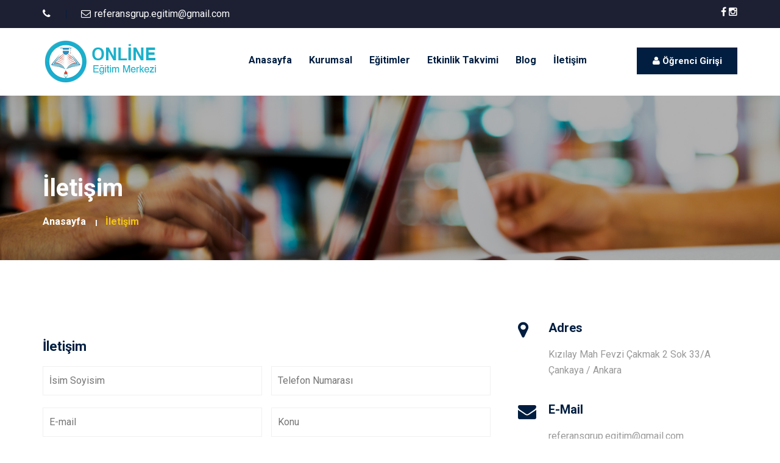

--- FILE ---
content_type: text/html; charset=UTF-8
request_url: https://onlineegitimmerkezi.net/iletisim
body_size: 4793
content:
<!DOCTYPE html>
<html dir="ltr" lang="tr">
<head>
	<!-- Meta Tags -->	
	<meta name="viewport" content="width=device-width,initial-scale=1.0"/>
	<meta charset="utf-8">
	<base href="https://onlineegitimmerkezi.net/">
	<link rel="shortcut icon" href="favicon.png">
	<title>İletişim | Online Eğitim Merkezi | Uzaktan Eğitim Merkezi</title> 
	<meta name="description" content="Detaylı bilgi almak için ve bizim ile iletişime geçmek için sayfamızı ziyaret edebilirsiniz">
	<meta name="keywords" content="online eğitim merkezi,online eğitim,eğitim merkezi,online eğitim">

	
	<meta name="author" content="Avrasyasoft Bilişim Teknolojileri | 0312 418 33 34">
	<!--
		Bu web sitesi AVRASYASOFT tarafından yapılmıştır. info@avrasyasoft.com / 0312 418 33 34
		www.avrasyasoft.com / www.uzaktanegitimportali.com
	-->
	<script src="js/jquery-2.2.4.min.js"></script>
	<script src="https://cdnjs.cloudflare.com/ajax/libs/limonte-sweetalert2/7.33.1/sweetalert2.all.min.js"></script>
	<link href="https://fonts.googleapis.com/css?family=Roboto:400,500,700" rel="stylesheet"> 
	<link rel="stylesheet" href="css/bootstrap.min.css">
	<link rel="stylesheet" href="css/font-awesome.min.css">
	<link rel="stylesheet" href="css/magnific-popup.css">
	<link rel="stylesheet" href="css/owl.carousel.min.css">
	<link rel="stylesheet" href="css/animate.css">
	<link rel="stylesheet" href="css/main.css">
	<link rel="stylesheet" href="css/style.css">
	<link rel="stylesheet" href="css/meanmenu.min.css">
	<link rel="stylesheet" href="css/responsive.css">
	<link rel="stylesheet" href="https://cdnjs.cloudflare.com/ajax/libs/limonte-sweetalert2/7.33.1/sweetalert2.min.css">	

	<!-- Global site tag (gtag.js) - Google Analytics -->
	<script async src="https://www.googletagmanager.com/gtag/js?id=UA-157950949-1"></script>
	<script>
		window.dataLayer = window.dataLayer || [];
		function gtag(){dataLayer.push(arguments);}
		gtag('js', new Date());

		gtag('config', 'UA-157950949-1');
	</script>
	<!-- Facebook Pixel Code -->
	<script>
		!function(f,b,e,v,n,t,s)
		{if(f.fbq)return;n=f.fbq=function(){n.callMethod?
			n.callMethod.apply(n,arguments):n.queue.push(arguments)};
			if(!f._fbq)f._fbq=n;n.push=n;n.loaded=!0;n.version='2.0';
			n.queue=[];t=b.createElement(e);t.async=!0;
			t.src=v;s=b.getElementsByTagName(e)[0];
			s.parentNode.insertBefore(t,s)}(window,document,'script',
				'https://connect.facebook.net/en_US/fbevents.js');
			fbq('init', '168559014028213'); 
			fbq('track', 'PageView');
		</script>
		<noscript>
			<img loading="lazy" height="1" width="1" 
			src="https://www.facebook.com/tr?id=168559014028213&ev=PageView
			&noscript=1"/>
		</noscript>






		<!-- Google tag (gtag.js) -->
<script async src="https://www.googletagmanager.com/gtag/js?id=AW-16697305976">
</script>
<script>
  window.dataLayer = window.dataLayer || [];
  function gtag(){dataLayer.push(arguments);}
  gtag('js', new Date());

  gtag('config', 'AW-16697305976');
</script>


		
	</head>
	<body class="home-v1">
		


				
		<!--<div id="preloader">
			<div id="preloader-status"></div>
		</div>-->


		<header>
			<!-- Header Topbar Start -->
			<div class="header-top" style="background: #1d2033;">
				<div class="container">
					<div class="row">
						<div class="col-md-7 col-sm-8">
							<div class="header-left">
								<ul>
									<li style="color:white;"><i class="fa fa-phone" style="color:white;"></i></li>							
									<li style="color:white;"><i class="fa fa-envelope-o" style="color:white;"></i>referansgrup.egitim@gmail.com</li>
								</ul>	
							</div>
						</div>				
						<div class="col-md-5 col-sm-4">
							<div class="header-right-div">
								<div class="soical-profile">
									<ul>
																					<li"><a style="color:white;" href="https://www.facebook.com/profile.php?id=100083351582235" target="_blank"><i class="fa fa-facebook"></i></a></li>
																																									<li"><a style="color:white;" href="https://www.instagram.com/referansegitimguzellik/" target="_blank"><i class="fa fa-instagram"></i></a></li>
																			</ul>
								</div>
							</div>
						</div>
					</div>
				</div>
			</div>
			<!-- Header Topbar End -->
			<!-- Main Bar Start -->
			<div class="hd-sec">
				<div class="container">
					<div class="row">
						<!-- Logo Start -->
						<div class="col-md-3 col-sm-12 col-xs-8">
							<div class="logo">
								<a href="anasayfa"><img loading="lazy" src="resimler//30238logo.png" alt="Online Eğitim Merkezi | Uzaktan Eğitim Merkezi" style="max-height:75px; width: auto;" /></a>
							</div>
						</div>	
						<!-- Logo End -->
						<!-- Main Menu Start -->
						<div class="mobile-nav-menu"></div>						
						<div class="col-md-7 col-sm-9 menu-center">
							<div class="menu">
								<nav id="main-menu" class="main-menu">
									<ul>
										<li class="active"><a href="anasayfa">Anasayfa</a></li> 									
										<li><a href="javascript:0">Kurumsal</a>
											<ul>
												<li><a href="kurumsal">Online Eğitim Merkezi Kimdir?</a></li>
												<li><a href="kursiyer-gorusleri">Kursiyer Görüşleri</a></li>
											</ul>
										</li> 														
										<li><a>Eğitimler</a>
											<ul>
																									<li><a href="egitim/uygulamali-botoks-egitimi">Uygulamalı Botoks Eğitimi</a></li>
																									<li><a href="egitim/uygulamali-prp-egitimi">Uygulamalı PRP Eğitimi</a></li>
																									<li><a href="egitim/uygulamali-mezoterapi-egitimi">Uygulamalı Mezoterapi Eğitimi</a></li>
																									<li><a href="egitim/ascilik">AŞÇILIK</a></li>
																									<li><a href="egitim/yapi-yuzey-kaplama">YAPI YÜZEY KAPLAMA</a></li>
																									<li><a href="egitim/tibbi-ve-aromatik-bitki-yetistiriciligi">Tıbbi ve Aromatik Bitki Yetiştiriciliği</a></li>
																									<li><a href="egitim/organik-hayvancilik">Organik Hayvancılık</a></li>
																									<li><a href="egitim/organik-tarim">Organik Tarım</a></li>
																									<li><a href="egitim/ambulans-soforlugu">Ambulans Şoförlüğü</a></li>
																									<li><a href="egitim/temel-ilk-yardim-egitimi">Temel İlk Yardım Eğitimi</a></li>
																									<li><a href="egitim/evde-cocuk-bakimi-ve-bakiciligi">Evde Çocuk Bakımı ve Bakıcılığı</a></li>
																									<li><a href="egitim/eczane-yardimciligi-egitimi">Eczane Yardımcılığı Eğitimi</a></li>
																									<li><a href="egitim/bilgisayar-isletmenligi">Bilgisayar İşletmenliği</a></li>
																									<li><a href="egitim/ogrenci-koclugu">Öğrenci Koçluğu</a></li>
																									<li><a href="egitim/bilissel-terapi-egitimi">Bilişsel Terapi Eğitimi</a></li>
																									<li><a href="egitim/beyaz-sapkali-hacker-egitimi-ceh">Beyaz Şapkalı Hacker Eğitimi (CEH)</a></li>
																									<li><a href="egitim/cinsel-terapi">Cinsel Terapi</a></li>
																									<li><a href="egitim/yasli-ve-hasta-bakimi">Yaşlı ve Hasta Bakımı</a></li>
																									<li><a href="egitim/yasam-koclugu">Yaşam Koçluğu</a></li>
																									<li><a href="egitim/dogum-koclugu">Doğum Koçluğu</a></li>
																									<li><a href="egitim/aile-dizimi">Aile Dizimi</a></li>
																									<li><a href="egitim/grafik-tasarimci-egitimi">Grafik Tasarımcı Eğitimi</a></li>
																									<li><a href="egitim/dis-hekimi-asistanligi">Diş Hekimi Asistanlığı</a></li>
																									<li><a href="egitim/aricilik-egitimi">Arıcılık Eğitimi</a></li>
																									<li><a href="egitim/temel-siber-guvenlik">Temel Siber Güvenlik</a></li>
																									<li><a href="egitim/emlak-danismanligi">Emlak Danışmanlığı</a></li>
																									<li><a href="egitim/nlp-egitimi">NLP Eğitimi</a></li>
																									<li><a href="egitim/temel-mobil-inceleme-cep-telefonu-analizi">Temel Mobil İnceleme (Cep Telefonu Analizi)</a></li>
																									<li><a href="egitim/temel-bilisim-hukuku">Temel Bilişim Hukuku</a></li>
																									<li><a href="egitim/temel-adli-bilisim">Temel Adli Bilişim</a></li>
																									<li><a href="egitim/iliski-ve-evlilik-danismanligi">İlişki ve Evlilik Danışmanlığı</a></li>
																									<li><a href="egitim/oyun-terapisi">Oyun Terapisi</a></li>
																									<li><a href="egitim/masal-terapisi">Masal Terapisi</a></li>
																									<li><a href="egitim/meddata">MedData</a></li>
																									<li><a href="egitim/aile-danismanligi-egitimi">Aile Danışmanlığı</a></li>
																									<li><a href="egitim/egitimcinin-egitimi-yeni-nesil">Eğitimcinin Eğitimi (Yeni Nesil)</a></li>
																									<li><a href="egitim/iha1-ticari-pilot-egitimleri">İHA1 Ticari Pilot Eğitimleri</a></li>
																									<li><a href="egitim/temel-isaret-dili-egitimi">Temel İşaret Dili Eğitimi</a></li>
																									<li><a href="egitim/hosteslik-egitimi">Hosteslik Eğitimi</a></li>
																									<li><a href="egitim/insan-kaynaklari-egitimi">İnsan Kaynakları Eğitimi</a></li>
																									<li><a href="egitim/supervizyonlu-oyunculuk-egitimi">Süpervizyonlu Oyunculuk Eğitimi</a></li>
																									<li><a href="egitim/oyunculuk-egitimi">Oyunculuk Eğitimi</a></li>
																									<li><a href="egitim/iha0-ticari-pilot-egitimleri">İHA0 Ticari Pilot Eğitimleri</a></li>
																									<li><a href="egitim/tibbi-mumessillik">Tıbbi Mümessillik</a></li>
																							</ul>								
										</li>								
										<li><a href="etkinlik-takvimi">Etkinlik Takvimi</a></li>									
										<li><a href="bloglar">Blog</a></li>																
										<li><a href="iletisim">İletişim</a></li>
										<li class="desktop-hidden"><a href="ogrenci-girisi">Öğrenci Girişi</a></li>
									</ul>
								</nav>
							</div>					
						</div>	
						<!-- Main Menu End -->
						<!-- Main Apply Button Start -->
													<div class="col-md-2 col-sm-3 applay-button-area">
								<div class="applay-button">
									<a href="ogrenci-girisi"><i class="fa fa-user"></i> Öğrenci Girişi</a>
								</div>					
							</div>
												<!-- Main Apply Button End -->
					</div>
				</div>
			</div>
			<!-- Main Bar End -->
		</header>



				<div class="pagehding-sec">
					<div class="images-overlay"></div>		
					<div class="container">
						<div class="row">
							<div class="col-md-12">
								<div class="page-heading">
									<h1>İletişim</h1>
								</div>
								<div class="breadcrumb-list">
									<ul>
										<li><a href="anasayfa">Anasayfa</a></li>
										<li><a href="iletisim">İletişim</a></li>
									</ul>
								</div>					
							</div>				
						</div>
					</div>
				</div>


				<div class="contact-page-sec pt-100 pb-100">
					<div class="container">
						<div class="row">

							<div class="col-md-8">					
								<div class="contact-page-form">
									<h2>İletişim</h2>
									<form action="" method="post">		
										<div class="col-md-6 col-sm-6 col-xs-12">
											<div class="single-input-field">
												<input type="text" placeholder="İsim Soyisim" name="isim" />
											</div>
										</div>															
										<div class="col-md-6 col-sm-6 col-xs-12">
											<div class="single-input-field">
												<input type="text" placeholder="Telefon Numarası" name="telefon" />
											</div>
										</div>							
										<div class="col-md-6 col-sm-6 col-xs-12">
											<div class="single-input-field">
												<input type="email" placeholder="E-mail" name="email" />
											</div>
										</div>		
										<div class="col-md-6 col-sm-6 col-xs-12">
											<div class="single-input-field">
												<input type="text" placeholder="Konu" name="konu" />
											</div>
										</div>												
										<div class="col-md-12 message-input" style="margin-top:20px;">
											<div class="single-input-field">
												<textarea  placeholder="Mesaj" name="mesaj"></textarea>
											</div>
										</div>																								
										<div class="single-input-fieldsbtn">
											<input type="submit" value="Mesaj Gönder" name="iletisim" />
										</div>
									</form>							
								</div>				
							</div>	
							<div class="col-md-4">				
								<div class="contact-info">
									<div class="contact-info-item">
										<div class="contact-info-icon">
											<i class="fa fa-map-marker"></i>
										</div>
										<div class="contact-info-text">
											<h2>Adres</h2>
											<span>Kızılay Mah Fevzi Çakmak 2 Sok 33/A Çankaya / Ankara</span> 
										</div>
									</div>						
								</div>					
								<div class="contact-info">
									<div class="contact-info-item">
										<div class="contact-info-icon">
											<i class="fa fa-envelope"></i>
										</div>
										<div class="contact-info-text">
											<h2>E-Mail</h2>
											<span>referansgrup.egitim@gmail.com</span> 
										</div>
									</div>						
								</div>								
								<div class="contact-info">
									<div class="contact-info-item">
										<div class="contact-info-icon">
											<i class="fa fa-phone"></i>
										</div>
										<div class="contact-info-text">
											<h2>Telefon</h2>
											<span>05399804008</span>
											<span></span>

										</div>
									</div>						
								</div>

							</div>	


							<div class="col-md-12">
								<div class="contact-page-map">
									<iframe src="https://www.google.com/maps/embed?pb=!1m18!1m12!1m3!1d3059.855032468891!2d32.84903437772932!3d39.92226027380193!2m3!1f0!2f0!3f0!3m2!1i1024!2i768!4f13.1!3m3!1m2!1s0x14d34f0195024b07%3A0xceaf3cc04146bec0!2zS8SxesSxbGF5LCBGZXZ6aSDDh2FrbWFrLTIgU2suIDMzL0EsIDA2NDIwIMOHYW5rYXlhL0Fua2FyYQ!5e0!3m2!1str!2str!4v1665480083229!5m2!1str!2str" width="100%" height="400" style="border:0;" allowfullscreen="" loading="lazy" referrerpolicy="no-referrer-when-downgrade"></iframe>
								</div>				
							</div>

						</div>
					</div>
				</div>


				

					<!-- Blog Section End -->					
	<!-- Footer Section Start -->
	<footer class="footer" style="font-size: 14px;">	
		<!-- Footer Top Start -->
		<div class="footer-sec">	
			<div class="container">
				<div class="row">
					<!-- Single Footer Widget Start -->
					<div class="col-md-3 col-sm-6">
						<img src="resimler/footer-logo.png" alt="Online Eğitim Merkezi | Uzaktan Eğitim Merkezi" style="max-height: 120px;">
						<div class="footer-wedget-one">
							<hr style="height:4px !important; border-color:#f1c40f;">
							<p>Online Eğitim Merkezi kurulduğu g&uuml;nden bug&uuml;ne kendinden emin ve sağlam adımlarla yolculuğuna devam
e...</p>	
						</div>
						<a href="gizlilik-politikasi" style="color:white;">Gizlilik Politikası</a>
						<a href="satis-sozlesmesi" style="color:white; margin-left: 10px;">Satış Sözleşmesi</a>
					</div>	
					<!-- Single Footer Widget End -->
					<!-- Single Footer Widget Start -->
					<div class="col-md-3 col-sm-6">
						<div class="footer-widget-menu">
							<h2>Eğitimler</h2>
							<ul>
																	<li><a href="egitim/uygulamali-botoks-egitimi">Uygulamalı Botoks Eğitimi</a></li>
																		<li><a href="egitim/uygulamali-prp-egitimi">Uygulamalı PRP Eğitimi</a></li>
																		<li><a href="egitim/uygulamali-mezoterapi-egitimi">Uygulamalı Mezoterapi Eğitimi</a></li>
																		<li><a href="egitim/ascilik">AŞÇILIK</a></li>
																		<li><a href="egitim/yapi-yuzey-kaplama">YAPI YÜZEY KAPLAMA</a></li>
																	</ul>
							</div>
						</div>	
						<!-- Single Footer Widget End -->
						<!-- Single Footer Widget Start -->
						<div class="col-md-3 col-sm-6">
							<div class="footer-widget-menu">
								<h2>Blog</h2>
								<ul>
																			<li style="width:80%; float: left;"><a href="blog/tibbi-uygulama-hatalari-olgularinda-bilirkisilik">Tıbbi Uygulama Hataları O...</a></li>
																				<li style="width:80%; float: left;"><a href="blog/hekimlerin-ve-saglik-calisanlarinin-hukuki-haklari">Hekimlerin ve Sağlık Çalı...</a></li>
																				<li style="width:80%; float: left;"><a href="blog/tibbi-sekreterlik-nedir">Tıbbi Sekreterlik Nedir?...</a></li>
																			</ul>
								</div>
							</div>	
							<!-- Single Footer Widget End -->
							<!-- Single Footer Widget Start -->
							<div class="col-md-3 col-sm-6">
								<div class="footer-wedget-four">
									<h2>İletişim</h2>
									<div class="inner-box">
										<div class="media">
											<div class="inner-item">
												<div class="media-left">
													<span class="icon"><i class="fa fa-map-marker"></i></span>
												</div>				
												<div class="media-body">
													<span class="inner-text">Kızılay Mah Fevzi Çakmak 2 Sok 33/A Çankaya / Ankara</span>
												</div>											
											</div>					
										</div>								
										<div class="media">
											<div class="inner-item">
												<div class="media-left">
													<span class="icon"><i class="fa fa-envelope-o"></i></span>
												</div>				
												<div class="media-body">
													<span class="inner-text">referansgrup.egitim@gmail.com</span>
												</div>											
											</div>					
										</div>								
										<div class="media">
											<div class="inner-item">
												<div class="media-left">
													<span class="icon"><i class="fa fa-phone"></i></span>
												</div>				
												<div class="media-body">
													<span class="inner-text"></span>
												</div>	
																									<a href="https://www.facebook.com/profile.php?id=100083351582235" style="color:white; font-size: 20px;" target="_blank"><i class="fa fa-facebook"></i></a>
																									<a href="https://www.instagram.com/referansegitimguzellik/" style="color:white; font-size: 20px;" target="_blank"><i class="fa fa-instagram"></i></a>

																							
											</div>	
										</div>											
									</div>							
								</div>
							</div>
							<!-- Single Footer Widget End -->
						</div>
					</div>
				</div>
				<!-- Footer Top End -->
				<!-- Footer Bottom Start -->
				<div class="footer-bottom-sec">
					<div class="container">
						<div class="row">
							<div class="col-md-12 col-sm-12">
								<div class="row">
									<div class="col-md-4">
										<a href="https://www.uzaktanegitimportali.com/"><img src="uep.png" alt="UEP | Uzaktan Eğitim Portalı" title="UEP | Uzaktan Eğitim Portalı"></a>
										<a href="https://ozelegitimrehberi.com/" title="Özel Eğitim Rehberi - Online Eğitimler"></a>
									</div>
									<div class="col-md-4">
										<div class="copy-right"><p class="copyright">Tüm Hakları <strong> Online Eğitim Merkezine </strong> aittir.</p></div>
									</div>
									<div class="col-md-4">
										<img src="resimler/footer-image.png" alt="">
									</div>
								</div>				
							</div>
						</div>
					</div>
					<!-- Footer Bottom End -->
				</footer>
				<!-- Footer Section End -->
				<!-- Scripts Js Start -->
				<script src="js/bootstrap.min.js"></script>
				<script src="js/isotope.pkgd.min.js"></script>
				<script src="js/jquery.magnific-popup.min.js"></script>
				<script src="js/owl.carousel.min.js"></script>
				<script src="js/owl.animate.js"></script>
				<script src="js/jquery.scrollUp.min.js"></script>
				<script src="js/jquery.counterup.min.js"></script>
				<script src="js/modernizr.min.js"></script>
				<script src="js/waypoints.min.js"></script>
				<script src="js/jquery.meanmenu.min.js"></script>
				<script src="js/imagesloaded.pkgd.min.js"></script>
				<script src="js/custom.js"></script>


				<!-- Scripts Js End -->	
			</body>
			</html>

--- FILE ---
content_type: text/css
request_url: https://onlineegitimmerkezi.net/css/main.css
body_size: 11799
content:
/**
 * Stylesheet:  style.css
 * Theme:       learapress - Education & Courses HTML5 Template
 * Version:     1.0
 * Author:     	Theme Garbage
 * URL:         https://themeforest.net/user/themegarbage
 * 
 */
/* Table of contents
=========================
├── 1.Preloader
├── 2.Scrollup
├── 3.Header Section
├── 4.Menu Section
├── 5.Slider Section
├── 6.About Us Section
├── 7.Course Section
├── 8.Title Section
├── 9.Count Up Section 
├── 10.Gallery Section
├── 11.Why Choose Us Section
├── 12.Instructor section
├── 13.Testimonial Section
│    ├── 13.1 Testimonial V2 Section      
│    ├── 13.2 Testimonial V3 Section          
├── 13.Testimonial Section
├── 14.Event Section 
├── 15.Call To Action Section
├── 16.Blog Section
├── 17.Join Us Section
├── 18.Error Page
├── 19.Contact Page
├── 20. Event Details Page 
├── 21.Course Details Section
├── 22.Faq Section
├── 23.Sidebar Section
├── 24.Page Heading Section
├── 25.Research Section
├── Home Version
│    ├── Home 2 
│    ├── Home 3 
│    ├── Home 4 
│    ├── Home 5 
│    ├── Home 6 
├── Footer Section 
===========================*/

/*------------------*/
/*Theme default CSS
/*------------------*/
* {
	margin: 0;
	padding: 0;
	border: 0;
	outline: none; }

	html,
	body {
		height: 100%;
		font-size: 16px;
		color: #808080;
		font-family: 'Roboto', sans-serif;
		vertical-align: baseline;
		line-height: 26px;
	}
	a:focus {
		outline: 0px solid;
	}
	img {
		max-width: 100%;
		height: auto;
	}
	p {
		margin: 0 0 20px;
	}
	h1,
	h2,
	h3,
	h4,
	h5,
	h6 {
		margin: 0 0 20px;
		font-weight: 600;
		font-family: 'Roboto', sans-serif;
		color: #011e40;
	}

	h1 {
		font-size: 32px;
	}
	h2 {
		font-size: 18px;
	}
	h3 {
		font-size: 16px;
	}

	a {
		transition: all 0.5s ease-out;
		text-decoration: none;color:#011e40
	}
	a:active,
	a:hover {
		outline: 0 none;
		color: #011e40;text-decoration:none
	}
	ul {
		list-style: outside none none;
		margin: 0;
		padding: 0;
	}

	::-moz-selection {
		background: #0090cb;
		text-shadow: none;color:#fff
	}
	::selection {
		background: #0090cb;
		text-shadow: none;color:#fff
	}
	textarea:focus, input:focus{
		outline: none;
	}
	.slider-overlay {
		background-color:rgba(0, 0, 0, 0.40);
		height: 100%;  width: 100%;
		position: absolute;
		top: 0;z-index:1
	}
	.images-overlay {
		background-color:rgba(0, 0, 0, 0.30);
		height: 100%;
		position: absolute;  width: 100%;
		top: 0;

	}
	.pt-100{padding-top:100px}
	.pb-100{padding-bottom:100px}
	.pb-70{padding-bottom:70px}
	.bg-color{background:#fbfbfb}
	.no-padding-left{padding-left:0px}
	.no-padding-right{padding-right:0px}
	.bg-gray{
		background:#f0f0f0
	}
/*
1.Preloader
============================*/
#preloader {
	position: fixed;
	top: 0;
	left: 0;
	background-color: #fff;
	z-index: 9999999;
	right: 0;
	bottom: 0;
}
#preloader-status {
	height: 210px;
	width: 210px;
	background: url(../img/preloader.gif);
	background-repeat: no-repeat;
	background-position: center;
	margin: -100px 0 0 -100px;
	position: absolute;
	left: 50%;
	top: 50%;	
}

/*
2.Scrollup
==============*/
#scrollUp {
	background: #f1c40f none repeat scroll 0 0;
	border-radius: 100%;
	bottom: 5px;
	color: #011e40;
	font-size:16px;
	height: 40px;
	right: 20px;
	text-align: center;
	text-decoration: none;
	width: 40px;
}
#scrollUp:hover {
	opacity: 1;
	color: #fff!important;background:#c9c00;
}
#scrollUp i {
	display: block;
	font-weight: bold;
	padding-top: 11px;
}

/*
3.Header Section
==================*/
.header-top {
	background: #f1c40f;
	padding: 0px 0;
}
.header-left {
	padding: 10px 0;
}
.header-left ul {
	display: inline-block;
}
.header-left li {
	padding-right: 40px;
	position: relative;
	display: inline-block;
	color: #011e40;
	position: relative;
}
.header-left li::before {
	content: "";
	height: 14px;
	width: 1px;
	background: #011e40;
	position: absolute;
	right: 20px;
	top: 6px;
}
.header-left li:last-child:before{
	display:none;
}
.header-left li:last-child{padding-right:0}
.header-left li i {
	color: #011e40;
	margin-right: 6px;
}
.header-right-div {
	text-align: right;
}
.header-right {
	text-align: right;
	position: relative;
	z-index: 1;
	padding: 10px 0;
	display: inline-block;
	z-index:99
}

.soical-profile {
	padding-top: 7px;
}
.soical-profile ul,
.soical-profile li {
	display: inline-block;
}
.soical-profile li a i{
	color:#322f2f;	width: 30px;
	height: 30px;
	text-align: center;
	line-height: 30px;
	border-radius:100%}
	.soical-profile li a i:hover {
		background: #f1c40f;
		color: #fff;
	}

/*
4.Menu  Section
=================*/
.hd-sec {
	background: #fff;
}
.logo {
	padding: 20px 0;
}
.social-title {
	display: inline-block;
	color: #322f2f;
	font-weight: 500;
}
.menu-center {
	text-align: right;
}
.menu {
	display: inline-block;
	position:relative
}
.main-menu {
	display: inline-block;
	text-align: right;
	margin-right: 40px;
}

.main-menu ul {
	margin : 0;
	padding : 0;
	position : relative;
}
.main-menu ul li {
	display: inline-block;
	padding: 0;
	position: relative;
}
.main-menu ul li.active{
	position:relative
}
.main-menu ul li a {
	display: block;
	font-size: 16px;
	padding: 40px 12px;
	text-decoration: none;
	text-transform: capitalize;
	transition: all 0.4s ease 0s;
	position: relative;
	font-weight: 600;
}
.main-menu ul li ul:hover .main-menu ul li a{
	background: #fafafa;
}
.main-menu ul li a:hover {
	transition : all 0.4s 0s ease;
	color:#f1c40f
}

.main-menu ul ul {
	background: #22253a none repeat scroll 0 0;
	left: 12px;
	opacity: 0;
	position: absolute;
	text-align: left;
	top: 140px;
	transition: all 0.4s ease 0s;
	visibility: hidden;
	z-index: 99999;
	transition: all 0.3s ease 0s;
	border-top: 2px solid #f1c40f;
}
.main-menu ul ul li {
	float : none;
	width : 220px;
}
.main-menu ul ul li ul {
	visibility: hidden !important;
}
.main-menu ul ul li i {
	float: right;
}
.main-menu ul ul li:hover ul{
	visibility: visible !important;
	top : -1px;
	transition: all 0.3s ease 0s;
	opacity:1;	
}
.main-menu ul ul li a {
	line-height: 120%;
	padding: 10px 20px;
	color: #ddd;
	border-bottom: 1px solid #2c2e3d;
}
.main-menu ul ul li:last-child a{
	border-bottom:0px;
}
.main-menu ul ul li a:hover {
	color:#011e40;background:#f1c40f;
}
.main-menu ul ul ul {
	left : 100%;
	transition: all 0.3s ease 0s;
	opacity:0;
	border-top:0px;
	border-bottom:1px solid #f1c40f
}
.main-menu ul li:hover ul {	
	visibility: visible;
	transition: all 0.4s ease 0s; 
	opacity: 1;
	top:105px; 
}
.main-menu ul li a i {
	margin-left : 6px;
}
.search-bar-icon{
	display: inline-block;
	padding: 38px 0px;
	position: absolute;
	right: 0;
	top: 0;
}
.site-search span{
	display: inline-block;
	width: 30px;
	height: 30px;
	text-align: center;
	border-radius: 100%;
	cursor: pointer;
	transition: all 0.4s ease 0s;
	background:#f1c40f;
}
.site-search.open span i.fa-search::before {
	content: "\f00d" !important; 
}
.site-search i {
	color: #011e40;
}
.search-forum > form {
	display: inline-flex;
	background: #fff;
	padding: 18px 20px;
	border-top: 2px solid #f1c40f;
}
.search-forum input[type="text"] {
	padding: 10px;
	border: 1px solid #ddd;
}
.search-forum input[type="submit"] {
	padding: 10px;
	background: #22253a;
	color: #fff;
}
.search-forum {
	left: -240px;
	position: absolute;
	top: 103px;
	transition: all 0.4s ease 0s;
	z-index: 2;
}
.search-forum.dropdown-menu {
	padding: 0;
	border: 0px;
}
.animation{
	-webkit-animation-duration: 0.3s;
	animation-duration: 0.3s;
	-webkit-animation-fill-mode: both;
	animation-fill-mode: both;
}

@-webkit-keyframes slideUpIn {
	0% {
		
		-webkit-transform: translateY(40px);
	}
	100% {
		
		-webkit-transform: translateY(0);
	}
	
	0% {
		-webkit-transform: translateY(40px);
	}
}

@keyframes slideUpIn {
	0% {
		transform: translateY(40px);
	}
	100% {
		transform: translateY(0);
	}
	0% {
		transform: translateY(40px);
	}
}

.slideUpIn {
	-webkit-animation-name: slideUpIn;
	animation-name: slideUpIn;
}
.hd-sec.sticky_menu {
	left: 0;
	right: 0;
	top: 0;  
	position: fixed;
	z-index: 9999;
	box-shadow: 0 0 5px 0 rgba(0, 0, 0, 0.25);
}
.applay-button {
	position: relative;
	z-index: 2;
	padding: 28px  0;
	display: inline-block;
	width: 100%;
	text-align: right;
}
.applay-button a {
	padding: 8px 0px;
	display: inline-block;
	font-weight: 600;
	text-transform: capitalize;
	font-size: 15px;
	margin-top: 4px;
	border: 1px solid #011e40;
	background: #011e40;
	color:white;
	width: 100%;
	text-align: center;
}
.applay-button a:hover{background:#f1c40f;color:#011e40;border-color:#f1c40f;}

/*
5.Slider Section
======================*/
.all-slide .owl-item {
	height: 650px;
}
.all-slide .single-slide {
	background-size: cover;
	background-position: center center;
	background-repeat: no-repeat;
	height: 100%;
}
.slider-wrapper {
	width: 1170px;
	padding: 15px 15px;
	margin: 0px auto;
	height: 100%;
}
.slider-text {
	left: 0;
	position: relative;
	right:0;
	top: 50%;
	transform: translateY(-50%);
	z-index: 2;
	text-align:left;

}
.slider-caption {
	width: 750px;
}
.slider-caption span.subtitle {
	color: #ffffff;
	font-size: 24px;
	text-transform: capitalize;
}
.slider-text ul {
	margin-top: 20px;
}
.slider-text h1 {
	color: #fff;
	font-size: 48px;
	text-transform: capitalize;
	line-height: 60px;
	margin-bottom: 10px;
	font-weight: bold;
}
.slider-text h1 > span{color:#f1c40f;}
.slider-text p {
	color: #fff;
}
.slider-text li {
	display: inline-block;
}
.slider-text li a {
	background: #f1c40f;
	color: #011e40;
	display: inline-block;
	padding: 10px 26px;
	text-transform: capitalize;
	margin-right: 14px;
	position: relative;
	z-index: 5;
	font-weight: 600;
	position: related;
	transition: all 0.4s ease 0s;
	border:1px solid #f1c40f;
}
.slider-text li a:before{
	content: "\f178";
	font-family: fontawesome;
	float:right;top:0px;
	position: relative;color:#011e40;padding-left:10px;transition: all 0.4s ease 0s;
	margin-left: 10px;
}
.slider-text li:last-child a:before{
	color:#f1c40f
}
.slider-text li a:hover{background:#fff;transition: all 0.4s ease 0s;border-color:#f1c40f;}
.slider-text li:last-child a {
	background: transparent;
	color: #f1c40f;
}
.slider-text li:last-child a:hover{background:transparent;transition: all 0.4s ease 0s;border:1px solid #fff;}
.all-slide .owl-controls {
	position: absolute;
	top: 45%;
	width: 100%;
	z-index: 99;
	transform: translateY(-50%);
}
.all-slide .owl-controls .owl-buttons div {
	background: none;
	opacity: 1.00;
}

.all-slide .owl-controls .owl-prev {
	left: 20px;
	position: absolute;transition: all 0.4s ease 0s;
}
.all-slide:hover .owl-prev{transition: all 0.4s ease 0s;}

.all-slide .owl-controls .owl-next {
	right: 20px;
	position: absolute;transition: all 0.4s ease 0s;
}
.all-slide:hover .owl-next{transition: all 0.4s ease 0s;}
.all-slide .owl-controls .owl-prev i, .all-slide .owl-controls .owl-next i {
	background: transparent;
	color: #ffff;
	font-size: 48px;
	height: 50px;
	line-height: 48px;
	text-align: center;
	transition: all 0.5s ease-out 0s;
	width: 50px;
	font-weight: normal;
}
.all-slide .owl-controls .owl-next i:hover {
	transition: all 0.5s ease-out 0s;background:#f1c40f;color:#fff;border-color:#f1c40f;
}
.all-slide .owl-controls .owl-prev i:hover {
	transition: all 0.5s ease-out 0s;background:#f1c40f;color:#fff;border-color:#f1c40f;
}
.owl-carousel .owl-wrapper,
.owl-carousel .owl-item {
	-webkit-backface-visibility: hidden;
	-webkit-transform: translate3d(0, 0, 0);	
}


/*
6.About Us Section
=================*/
.about-img img{width:100%;position:relative;}
.about-img::before {
	border: 10px solid rgba(0, 0, 0, 0.30);
	content: "";
	width: 100%;
	height: 100%;
	position: absolute;
	top: 0;
	z-index: 9;
}
.about-desc img {
	margin-bottom: 30px;
}
.about-img {
	position: relative;
}
.about-desc h1 {
	font-weight: bold;
	text-transform: capitalize;
	position: relative;
	margin-bottom: 30px;
}
.about-desc h1::before {
	content: "";
	position: absolute;
	bottom: -10px;
	width: 80px;
	height: 2px;
	background: #f1c40f;
}
.about-desc a.about-btn {
	background: #f1c40f;
	padding: 10px 26px;
	display: inline-block;
	font-weight: 600;
	text-transform: capitalize;
	color: #011e40;
	position: relative;
}
.about-desc a.about-btn::before {
	content: "\f178";
	font-family: fontawesome;
	float: right;
	top: 0px;
	position: relative;
	color: #011e40;
	padding-left: 10px;
	transition: all 0.4s ease 0s;
	margin-left: 10px;
}
.about-sec{background:#fafafa}
.company-ceo-info h2 {
	font-size: 18px;
	text-transform: uppercase;
	font-weight: 600;
	margin-bottom: 10px;
}
.company-ceo-info span {
	text-transform: capitalize;
	font-weight: 400;
	margin-bottom: 20px;
	display: inline-block;
	width: 100%;
	font-size: 16px;
}
.company-mission {
	margin-top: 20px;
}
.company-mission h2 a {
	text-transform: capitalize;
	font-size: 28px;
	font-weight: 600;
	color: #011e40;
}
.company-mission a {
	color: #f1c40f;
	text-transform: capitalize;
	font-weight: bold;
}
/*Video Inner CSS*/
.vedio-inner {
	position: relative;
	margin-bottom: 40px;
}
.vedio-overly{position:absolute;top:0;height:100%;width:70%;
	background-color: rgba(0, 0, 0, 0.10);}
	.vedio-button {
		text-align: center;
		transform: translateY(-50%);
		top: 50%;
		left: 23%;
		position: relative;
	}
	.vedio-inner img {
		width: 100%;
	}
	.vedio-button {
		position: relative;
		width: 60px;
		height: 60px;
		box-shadow: 0 0 0 0 rgba(255, 255, 255, 0.7);
		border-radius: 50%;
		background-color: transparent;
		background-image: url('../img/icon/play_button.png');
		background-size:cover;
		background-repeat: no-repeat;
		-webkit-animation: pulse 1.25s infinite cubic-bezier(0.66, 0, 0, 1);
		-moz-animation: pulse 1.25s infinite cubic-bezier(0.66, 0, 0, 1);
		-ms-animation: pulse 1.25s infinite cubic-bezier(0.66, 0, 0, 1);
		animation: pulse 1.25s infinite cubic-bezier(0.66, 0, 0, 1);
		margin:0px auto;
	}
	.vedio-button a {
		display: inline-block;
		width: 100%;
		height: 100%;
	}
	.vedio-button:hover 
	{
		-webkit-animation: none;-moz-animation: none;-ms-animation: none;animation: none;
	}

	@-webkit-keyframes pulse {to {box-shadow: 0 0 0 45px rgba(255, 255, 255, 0);}}
	@-moz-keyframes pulse {to {box-shadow: 0 0 0 45px rgba(255, 255, 255, 0);}}
	@-ms-keyframes pulse {to {box-shadow: 0 0 0 45px rgba(255, 255, 255, 0);}}
	@keyframes pulse {to {box-shadow: 0 0 0 45px rgba(255, 255, 255, 0);}}
/*
7.Course Section
=================*/
.course-sec.index2-course.course-slider {
	background-image: none;
	background-color:#fff;
}
.course-sec.index2-course.course-slider .sec-title h1 {
	color: #011e40;
}
.course-sec-image {
	background: #011e40 none repeat scroll 0 0;
	padding: 190px 0;
	background-image: url(../img/course-bg.jpg);
	background-repeat: no-repeat;
	background-position: center center;
	background-size: cover;
	position: relative;
}
.course-sec-image::before {
	position: absolute;
	content: "";
	background-color: rgba(34, 37, 58, 0.95);
	top: 0;
	width: 100%;
	height: 100%;
}
.course-sec {
	margin-top: -296px;
}
.course-sec .sec-title h1{
	color:#fff;
}
.course-inner {
	box-shadow: 0 0 15px 5px rgba(0, 0, 0, 0.1);
	background: #fff;
	margin-bottom: 30px;
}
.readmore-button {
	text-align: center;
	position: absolute;
	top: 50%;
	transform: translateY(-50%);
	left: 0;
	right: 0;
	z-index: 4;
	visibility:hidden;
	opacity:0
}
.readmore-button a {
	background: #22253a;
	color: #fff;
	display: inline-block;
	padding: 10px 26px;
	text-transform: capitalize;
	margin: 0px 10px;
	position: relative;
	z-index: 5;
	font-weight: 600;
	position: related;
	transition: all 0.4s ease 0s;
}
.readmore-button a::before {
	content: "\f178";
	font-family: fontawesome;
	float: right;
	top: 0px;
	position: relative;
	color: #fff;
	padding-left: 10px;
	transition: all 0.4s ease 0s;
	margin-left: 10px;
}
.course-desc {
	padding: 10px 20px;
	margin-top: 10px;
	border-bottom: 1px solid #f4f4f4;
}
.course-desc h2 a{
	position:relative;text-transform:capitalize
}
.course-desc h2 a::before {
	content: "";
	width:0px;
	height: 1px;
	bottom: -10px;
	position: absolute;
	left: 0;
	transition: all 0.4s ease 0s;
}
.course-inner:hover .course-desc h2 a::before {
	background: #f1c40f;
	width: 70px;	
	transition: all 0.4s ease 0s;
}
.course-inner:hover .course-desc h2 a{
	color:#f1c40f
}
.course-thumb::before {
	position: absolute;
	content: "";
	background-color: rgba(241, 196, 15, 0.95);
	width:0%;
	height:100%;
	top: 0;
	left: 0;
	z-index: 1;
	transition: all 0.4s ease 0s;
}
.course-thumb {
	position: relative;
	z-index:2
}
.teacher-thumb {
	position: absolute;
	width: 80px;
	height: 80px;
	margin: 0px auto;
	text-align: center;
	left: 0;
	right: 0;
	bottom: -40px;
	border-radius: 100%;
	z-index: 3;
}
.course-inner:hover .course-thumb::before{
	width:100%;
	transition: all 0.4s ease 0s;	
}
.course-inner:hover .readmore-button{
	visibility:visible;
	opacity:1;
	transition: all 0.4s ease 0s;	
}

.teacher-thumb img {
	border-radius: 100%;	
}
.course-meta {
	padding: 10px 20px;
}
.course-price {
	font-weight: bold;
	color: #011e40;
	font-size: 24px;
}
.course-rating {
	float: right;
}
.course-rating i {
	color: #f1c40f;
	font-size: 14px;
	margin-left: 2px;
	transition: all 0.4s ease 0s;	
}
.course-info {
	padding: 10px 20px;
	transition: all 0.4s ease 0s;
	position: relative;
	background: #f2f2f2;
}
.course-info::before {
	position: absolute;
	content: "";
	background-color: #f1c40f;
	width: 0px;
	height: 1px;
	left: 0;
	bottom: 0;
	margin: 0px auto;
	right: 0;
	transition: all 0.4s ease 0s;
}
.course-inner:hover .course-info::before{
	width:100%;
	transition: all 0.4s ease 0s;
}
.course-info li {
	display: inline-block;
	padding-right: 10px;
	text-transform: capitalize;
}
.course-info li a i {
	color: #f1c40f;
	margin-right: 6px;
}
.course-list-sec .owl-stage-outer {
	padding: 15px 0;
}
.all-course .owl-item {
	padding: 0 20px;
}
.all-course .owl-controls {
	position: absolute;
	top: -90px;
	width: 100%;
	z-index: 99;
}
.all-course .owl-controls .owl-buttons div {
	background: none;
	opacity: 1.00;
}

.all-course .owl-controls .owl-prev {
	right: 70px;
	position: absolute;transition: all 0.4s ease 0s;
}
.all-course .owl-controls .owl-next {
	right: 20px;
	position: absolute;transition: all 0.4s ease 0s;
}
.all-course .owl-controls .owl-prev i, .all-course .owl-controls .owl-next i {
	background: #f1c40f;
	color: #011e40;
	font-size: 22px;
	height: 40px;
	line-height: 40px;
	text-align: center;
	transition: all 0.5s ease-out 0s;
	width: 40px;
	font-weight: normal;
}
.all-course .owl-controls .owl-next i:hover {
	transition: all 0.5s ease-out 0s;background:#fff;color:#011e40;border-color:#fff;
}
.all-course .owl-controls .owl-prev i:hover {
	transition: all 0.5s ease-out 0s;background:#fff;color:#011e40;border-color:#fff;
}
.another-course-sec .sec-title {
	text-align: center;
	margin: 0 150px 50px 150px;
}
.another-course-sec .course-inner {
	box-shadow: none;
	border: 1px solid #f4f4f4;
	margin-bottom: 30px;
}
/*
8.Title Section
=================*/
.sec-title {
	text-align: left;
	margin: 0 0px 50px 0px;
}
.sec-title  h1 {
	font-size: 36px;
	text-transform: capitalize;
	color: #011e40;
	font-weight: bold;
}
.sec-title h1 span {
	font-weight: normal;
}
.border-shape::before {
	background: #011e40 none repeat scroll 0 0;
	bottom: 0;
	content: "";
	height: 1px;
	left: 0px;
	position: absolute;
	top: 3px;
	width: 90px;
	margin: 0px auto;
	left: 0;
}
.border-shape {
	background: #011e40;
	display: block;
	height: 1px;
	left: 0;
	margin-bottom: 20px;
	position: relative;
	text-align: left;
	top: 0;
	width: 330px;
}
.sec-title  p {
	margin-bottom: 0;
}
/*
9.Count Up Section 
============================*/
.count-up-sec {
	background: #011e40 none repeat scroll 0 0;
	padding: 76px 0;
	background-image: url(../img/count_up_bg.jpg);
	background-repeat: no-repeat;
	background-position: center center;
	background-size: cover;
	position: relative;
	background-attachment:fixed;
}
.count-up-sec-overlay{background-color: rgba(34, 37, 58, 0.95);
	height: 100%;
	left: 0;
	position: absolute;
	right: 0;
	top: 0;
	width: 100%;}
	.count-up-inner {
		text-align: center;
	}
	.countup-icon {
		display: inline-block;
		height: 70px;
		margin-bottom: 16px;
		text-align: center;
		width: 70px;
	}
	.countup-text {
		display: inline-block;
		text-align: center;
		width: 100%;
	}
	.count-up-icon {
		display: inline-block;
		margin-bottom: 14px;
		width: 70px;
		height: 70px;
		border-radius: 100px;
	}
	.count-up-inner h2 {
		color: #f1c40f;
		font-size: 48px;
		text-transform: uppercase;
		margin-bottom:0px;
		
	}
	.count-up-inner h4 {
		color: #fff;
		font-size: 22px;
		margin-bottom: 0;
		text-transform: capitalize;font-weight:400;
		
	}

/*
10. Gallery Section
============================*/
.gallery-sec .sec-title {
	text-align: center;
	margin: 0 150px 50px 150px;
}

.simplefilter {
	position: relative;
	text-align: center;
	margin-bottom: 40px;
	display: inline-block;
	width: 100%;
}
.shorttitle {
	display: none;
}
.simplefilter li {
	color: #fff;
	cursor: pointer;
	display: inline-block;
	padding: 10px 20px;
	font-size: 16px;
	text-transform: capitalize;
	background: #22253a;
	margin: 0px 5px;
}
.simplefilter li:hover {
	transition: all 0.5s ease-out 0s;background:#f1c40f;color:#fff;
}
.simplefilter li.active {
	background: #f1c40f;color:#fff;position:relative
}
.simplefilter li.active:hover{transition: all 0.5s ease-out 0s;background:#f1c40f;color:#fff;}
.gallery-item {
	position: relative;overflow:hidden
}
.gallery-item:hover .gallery-button h2 a{
	top:0px;
	transition: all 0.4s ease 0s;
}
.gallery-button h2 a {
	color: #fff;
	text-transform: capitalize;
	font-size: 20px;
	top:-100px;
	position: relative;
	transition: all 0.4s ease 0s;
}
.gallery-button a i {
	color: #fff;
	font-size: 24px;
	width: 60px;
	height: 60px;
	border: 1px solid #fff;
	line-height: 60px;
}
.gallery-sec .gallery-item {
	margin-bottom:30px;
}
.gallery-sec .simplefilter li.active{color:#011e40;background:#f1c40f;position:relative;}
.gallery-sec .simplefilter li.active::before {
	width: 10px;
	height: 10px;
	position: absolute;
	content: "";
	background: #f1c40f;
	transform: rotate(46deg);
	top: 38px;
	margin: 0px auto;
	text-align: center;
	left: 0;
	right: 0;
}
.gallery-item:hover .gallery-overlay {
	visibility: visible;
	opacity: 1;
	transition: all 0.4s ease 0s;	
	top:0px;
}
.gallery-item:hover .gallery-button a i{
	bottom:0px;
	transition: all 0.4s ease 0s;
}
.gallery-overlay {
	position: absolute;
	height: 100%;
	width: 100%;
	background-color: rgba(34, 37, 58, 0.95);
	left: 0;
	visibility: hidden;
	opacity: 0;
	transition: all 0.4s ease 0s;
}
.gallery-overlay-text {
	text-align: center;
}
.gallery-overlay-text {
	transform: translateY(-50%);
	top: 50%;
	position: relative;
}
.gallery-overlay-text .gallery-button a i {
	color: #011e40;
	font-size: 20px;
	width: 50px;
	height: 50px;
	border: 1px solid #f1c40f;
	line-height: 50px;
	bottom: -140px;
	position: relative;
	transition: all 0.4s ease 0s;
	background: #f1c40f;
}
.gallery-overlay-text .gallery-button a i:hover{background:#fff;border-color:#011e40;transition: all 0.4s ease 0s;}
.gallery-load-more-btn {
	text-align: center;
	margin-top:20px;
}
.gallery-load-more-btn a{
	background: #f6c405;
	color: #011e40;
	display: inline-block;
	padding: 10px 26px;
	text-transform: capitalize;
	margin: 0px 10px;
	position: relative;
	z-index: 5;
	font-weight: 600;
	position: related;
	transition: all 0.4s ease 0s;
}
.gallery-load-more-btn a:hover{
	background: #f9ce2c;
}
.gallery-load-more-btn a::before {
	content: "\f178";
	font-family: fontawesome;
	float: right;
	top: 0px;
	position: relative;
	color: #011e40;
	padding-left: 10px;
	transition: all 0.4s ease 0s;
	margin-left: 10px;
}
/*
11.Why Choose Us Section 
==========================*/
.why-choose-sec-image {
	background: #011e40 none repeat scroll 0 0;
	padding: 193px 0;
	background-image: url(../img/why-us-bg.jpg);
	background-repeat: no-repeat;
	background-position: center center;
	background-size: cover;
	position: relative;
}
.why-choose-sec-image::before {
	position: absolute;
	content: "";
	background-color: rgba(34, 37, 58, 0.95);
	top: 0;
	width: 100%;
	height: 100%;
}
.why-choose-us-sec {
	background: #f2f2f2;
}
.why-choose-us-sec .border-shape,
.why-choose-us-sec .border-shape::before,
.why-choose-us-sec .border-shape::after
{background:#fff;}
.why-choose-thumb {
	position: relative;
	z-index: 2;
}
.why-choose-inner:hover .readmore-button{
	visibility:visible;
	opacity:1;
	transition: all 0.4s ease 0s;
}
.why-choose-inner:hover .why-choose-icon{
	border-color:#f1c40f;
	transition: all 0.4s ease 0s;
}
.why-choose-text {
	padding: 60px 15px 20px 15px;
	background: #fff;
	border: 1px solid #ddd;
	border-top:0px;
}
.why-choose-inner {
	text-align: center;
	position: relative;
	overflow: hidden;
	margin-bottom: 30px;
}
.why-choose-text p {
	margin-bottom: 0;
}
.why-choose-text h2 a {
	font-size: 22px;
	text-transform: capitalize;
}
.why-choose-inner:hover .why-choose-text h2 a{
	color:#f1c40f
}
.why-choose-icon {
	position: absolute;
	width: 80px;
	height: 80px;
	border-radius: 100%;
	line-height: 80px;
	text-align: center;
	margin: 0px auto;
	left: 0;
	right: 0;
	bottom: -40px;
	background: #fff;
	border-bottom: 3px solid #011e40;
	z-index: 99;
	transition: all 0.4s ease 0s;
}
.why-choose-icon img {
	width: 50px;
	height: 50px;
	display: inline-block;
}
.why-choose-all.owl-carousel .owl-item .why-choose-icon img {
	width: auto;
	height: auto;
	text-align: center;
	margin: 0px auto;
	padding: 20px;
}
.why-choose-all .owl-controls .owl-nav {
	position: absolute;
	top: -90px;
	width: 100%;
	z-index: 99;
}
.why-choose-all .owl-controls .owl-buttons div {
	background: none;
	opacity: 1.00;
}

.why-choose-all .owl-controls .owl-prev {
	right: 60px;
	position: absolute;transition: all 0.4s ease 0s;
}
.why-choose-all .owl-controls .owl-next {
	right: 0px;
	position: absolute;transition: all 0.4s ease 0s;
}
.why-choose-all .owl-controls .owl-prev i, .why-choose-all .owl-controls .owl-next i {
	background: #f1c40f;
	color: #011e40;
	font-size: 22px;
	height: 40px;
	line-height: 40px;
	text-align: center;
	transition: all 0.5s ease-out 0s;
	width: 40px;
	font-weight: normal;
}
.why-choose-all .owl-controls .owl-next i:hover {
	transition: all 0.5s ease-out 0s;background:#22253a;color:#fff;border-color:#fff;
}
.why-choose-all .owl-controls .owl-prev i:hover {
	transition: all 0.5s ease-out 0s;background:#22253a;color:#fff;border-color:#fff;
}
/*
12.Instructor section
======================*/
.instructor-member {
	background: #fff none repeat scroll 0 0;
	text-align: left;
	margin-bottom: 30px;
	position: relative;
	overflow: hidden;
	transition: all 0.4s ease-in-out 0s;
	z-index: 2;
}
.instructor-member::after {
	content: "";
	background: #fff;
	position: absolute;
	top: 0;
	width: 100%;
	height: 35%;
	left: 0;
	z-index: -1;
}
.instructor-sec .sec-title {
	text-align: center;
	margin: 0 150px 50px 150px;
}
.instructor-member-thumb {
	position: relative;
	overflow: hidden;
	transition: all 0.4s ease-in-out 0s;
}

.instructor-member:hover .instructor-overlay ul {
	visibility:visible;bottom:0px;
	transition: all 0.4s ease-in-out 0s;
}
.instructor-overlay ul {
	position: absolute;
	width: 100%;
	bottom: -50%;
	background: #f1c40f;
	text-align: left;
	padding-left: 10px;
	visibility:hidden;
	transition: all 0.4s ease-in-out 0s;
}
.instructor-member img {
	width: 100%;
}
.instructor-member  h2 {
	font-size: 18px;
	font-weight: bold;
	margin-top: 20px;
	text-transform: uppercase;transition: all 0.4s ease-in-out 0s;
	color:#011e40;
}
.instructor-member  h3 {
	font-size: 14px;
	text-transform: capitalize;transition: all 0.4s ease-in-out 0s;
}
.instructor-overlay li a {
	display: inline-block;
	color: #011e40;
	text-align: left;
	line-height: 30px;
	margin-right: 14px;
}
.instructor-overlay li{
	display: inline-block;	
	text-align: left;	
	padding:5px 0;	
}
.instructor-social li a {
	display: inline-block;
	text-align: left;
	line-height: 30px;
	margin-right: 2px;
	width: 30px;
	height: 30px;
	background: transparent;
	border-radius: 100%;
	text-align: center;
	border: 1px solid #011e40;
}
.instructor-social li{
	display: inline-block;		
}
.instructor-social li i{color:#011e40}
.instructor-social li a:hover{background:#011e40}
.instructor-social li a:hover i{color:#fff}
.all-instructor .owl-controls {
	position: absolute;
	top: -90px;
	width: 100%;
	z-index: 99;
}
.all-instructor .owl-controls .owl-prev {
	right: 50px;
	position: absolute;
	transition: all 0.4s ease 0s;
}
.all-instructor .owl-controls .owl-next {
	right: 0px;
	position: absolute;
	transition: all 0.4s ease 0s;
}
.all-instructor .owl-controls .owl-prev i, .all-instructor .owl-controls .owl-next i {
	background: #f1c40f;
	color: #011e40;
	font-size: 22px;
	height: 40px;
	line-height: 40px;
	text-align: center;
	transition: all 0.5s ease-out 0s;
	width: 40px;
	font-weight: normal;
}
.all-instructor .instructor-member {
	text-align: center;
	background: #f1c40f;
	padding-bottom: 30px;
}
/*
13.Testimonial Section
=========================*/
.testimonial-sec {
	background: #071c2e none repeat scroll 0 0;
	padding: 76px 0;
	background-image: url(../img/count_up_bg.jpg);
	background-repeat: no-repeat;
	background-position: center center;
	background-size: cover;
	position: relative;
	background-attachment: fixed;
}
.testimonial-sec-overlay{
	background-color: rgba(34, 37, 58, 0.95);
	height: 100%;
	left: 0;
	position: absolute;
	right: 0;
	top: 0;
	width: 100%;
}
.all-testimonial .owl-controls {
	position: absolute;
	top: 40%;
	width: 100%;
}
.all-testimonial .owl-controls .owl-buttons div {
	background: none;
	opacity:1
}

.testimonial-sec .all-testimonial .owl-controls .owl-prev {
	left: -80px;
	position: absolute;
}
.all-testimonial .owl-controls .owl-next {
	right: -80px;
	position: absolute;
}
.all-testimonial .owl-controls .owl-prev i,
.all-testimonial .owl-controls .owl-next i {
	border: 1px solid #f6c405;
	color: #011e40;
	font-size: 30px;
	height: 40px;
	line-height: 40px;
	text-align: center;
	transition: all 0.5s ease-out 0s;
	width: 40px;
	background:#f6c405;
}

.testimonial-sec.all-testimonial .owl-controls .owl-next i:hover {
	transition: all 0.5s ease-out 0s;color:#fff;border-color:#fff
}
.all-testimonial .owl-controls .owl-prev i:hover {
	transition: all 0.5s ease-out 0s;color:#fff;border-color:#fff
}
.testimonial {
	margin-bottom: 10px;
}
.testimonial .inner {
	display: inline-block;
}
.testimonial .inner:first-child {
	border-bottom: 1px dashed #f6c405;
	margin-right: 20px;
	padding-right: 20px;
	position: relative;
	right: 0;
	top: -16px;
	padding-bottom: 10px;
}
.testimonial .client-info {
	position: relative;
	text-align: left;
}
.single-testimonial  h2 {
	color: #f6c405;
	font-size: 22px;
	margin-bottom: 10px;
}
.all-testimonial.owl-carousel.owl-theme .owl-item img {
	height: 80px;
	width: 80px;
	border-bottom: 2px solid #f6c405;
	border-radius: 100%;
}
.testimonial .client-info h3 {
	margin-bottom: 0;
	color:#fff;
}
.single-testimonial {
	color: #f4f4f4;
	text-align: center;
}
/*
13.1 Testimonial V2 Section
=============================*/
.testimonial-v2-sec {
	background: #071c2e none repeat scroll 0 0;
	padding: 76px 0;
	background-image: url(../img/count_up_bg.jpg);
	background-repeat: no-repeat;
	background-position: center center;
	background-size: cover;
	position: relative;
	background-attachment: fixed;
}
.testimonial-v2-sec .all-testimonial.owl-carousel.owl-theme .owl-item img {
	height: 120px;
	width: 120px;
	border-bottom:0;
	border-radius: 100%;
}
.single-testimonial-v2 .client-comment {
	display: inline-block;
	width: 80%;
	color: #fff;
	font-style: italic;
}
.testimonial-client-info {
	display: inline-block;
	width: 20%;
	float: left;
}
.single-testimonial-v2 h2 {
	color: #f6c405;
	font-size: 22px;
	margin-bottom: 10px;
}
.single-testimonial-v2 .client-info h3 {
	margin-bottom: 0;
	color: #fff;
}
.testimonial-v2-sec .all-testimonial .owl-controls .owl-prev {
	right: -80px;
	position: absolute;
	top: -73px;
}

/*
13.2 Testimonial V3 Section
=============================*/
.testimonial-v3-sec {
	background: #22253a none repeat scroll 0 0;
	padding: 100px 0;
}
.all-testimonial-v3 .owl-controls {
	position: absolute;
	top: 40%;
	width: 100%;
}
.all-testimonial-v3 .owl-controls .owl-buttons div {
	background: none;
	opacity:1
}

.all-testimonial-v3 .owl-controls .owl-prev {
	left: -80px;
	position: absolute;
}
.all-testimonial-v3 .owl-controls .owl-next {
	right: -80px;
	position: absolute;
}
.all-testimonial-v3 .owl-controls .owl-prev i, .all-testimonial-v3 .owl-controls .owl-next i {
	color: #011e40;
	font-size: 30px;
	height: 40px;
	line-height: 40px;
	text-align: center;
	transition: all 0.5s ease-out 0s;
	width: 40px;
	background: #f1c40f;
}
.all-testimonial-v3 .owl-controls .owl-next i:hover {
	transition: all 0.5s ease-out 0s;background:#424242;color:#fff;border-color:#424242
}
.all-testimonial-v3 .owl-controls .owl-prev i:hover {
	transition: all 0.5s ease-out 0s;background:#424242;color:#fff;border-color:#424242
}

.all-testimonial-v3 .sngl-client {
	border: 1px solid #ddd;
	margin-bottom: 30px;
	text-align: center;
	margin: 5px;
}
.all-testimonial-v3 .single-testimonial {
	margin: 0 10px;
	padding: 0;
}
.all-testimonial-v3 .client-comment img {
	border-radius: 100%;
	width: 150px;
}
.all-testimonial-v3 .client-comment > p {
	padding: 0 30px;
	color: #ddd;
}
.all-testimonial-v3 .client-comment h2 {
	color: #f1c40f;
	font-size: 18px;
	font-weight: bold;
	margin-top: 15px;
	text-transform: capitalize;
	margin-bottom: 10px;
}
.all-testimonial-v3 .client-comment h3 {
	font-size: 14px;
	text-transform: capitalize;
	margin-bottom: 13px;
	color: #fff;
}
.all-testimonial-v3 .client-comment p::before {
	content: "\f10d ";
	font-family: fontawesome;
	left:-8px;top:-8px;
	position: relative;color:#f1c40f
}
.all-testimonial-v3 .client-comment p::after {
	bottom: 4px;
	content: "\f10e";
	font-family: fontawesome;color:#f1c40f;right:-8px;top:8px;
	position:relative
}
.all-testimonial-v3 .client-comment > ul {
	padding-bottom: 15px;
}
.all-testimonial-v3 .client-comment li {
	display: inline-block;
}
.all-testimonial-v3 .client-comment li a{
	border: 2px solid #1baad6;
	border-radius: 100%;
	color: #fff;
	display: inline-block;
	height: 30px;
	line-height: 26px;
	width: 30px;
	margin: 0px 5px;background:#1baad6
}
.all-testimonial-v3 .client-comment li a:hover{background:#424242;transition: all 0.4s ease-in-out 0s;color:#fff;border-color:#424242}
.all-testimonial-v3 .client-info {
	text-align: center;
	margin: 0px auto;
	display: inline-block;
}

/*
14.Event Section 
======================*/
.event-inner {
	margin-bottom: 14px;
	display: inline-block;
	width: 100%;
}
.event-thumb {
	display: inline-block;
	float: left;
	width: 180px;
	position: relative;
	overflow: hidden;
}
.event-overlay {
	position: absolute;
	height: 100%;
	width: 100%;
	background-color: rgba(34, 37, 58, 0.85);
	left: 0;
	visibility: hidden;
	opacity: 0;
	transition: all 0.4s ease 0s;
	top:0px;
}
.event-overlay a {
	transform: translateY(-50%);
	top: 50%;
	position: absolute;
	left: 0;
	right: 0;
	margin: 0px auto;
	text-align: center;
}
.event-overlay a i {
	color: #011e40;
	font-size: 20px;
	width: 50px;
	height: 50px;
	border: 1px solid #f1c40f;
	line-height: 50px;
	position: relative;
	transition: all 0.4s ease 0s;
	background: #f1c40f;
}
.event-inner:hover .event-overlay {
	visibility:visible;
	transition: all 0.4s ease 0s;
	opacity:1;
}
.event-desc {
	padding-left: 200px;
}
.event-desc h2{margin-bottom:10px}
.event-inner:hover .event-desc h2 a{
	color:#f6c405
}
.event-desc h2 a {
	text-transform: capitalize;
}
.event-meta {
	border-bottom: 1px solid #f4f4f4;
	padding-bottom: 6px;
	margin-bottom: 10px;
}
.event-meta li {
	display: inline-block;
	padding-right: 10px;
	color: #082343;
}
.event-meta li:last-child{
	padding-right:0px;
}
.event-meta li i {
	color: #f6c405;
	margin-right: 5px;
}
.event-v2-sec .event-thumb {
	width: 100%;
	margin-bottom: 30px;
}
.event-v2-sec .event-thumb img{
	width:100%;
}
.event-v2-sec .event-desc{
	padding-left:0px;
}
/*
15.Call To Action Section
============================*/
.call-to-action-sec {
	background-color: #011e40;
	background-image: url("../img/call_to_action_bg.jpg");
	background-position: center center;
	background-repeat: no-repeat;
	background-size: cover;
	position: relative;
	display:block;
	width: 100%;
	padding: 40px 0px;
}
.call-to-action-overlay {
	background-color:rgba(34, 37, 58, 0.95);
	height: 100%;
	left: 0;
	position: absolute;
	right: 0;
	top: 0;
	width: 100%;
}
.call-to-action-text {
	text-align: left;
}
.call-to-action-text {
	color: #fff;
}
.call-to-action-text p {
	margin-bottom: 0;
}
.call-to-action-text  h2 {
	color: #fff;
	text-transform: capitalize!important;
	font-size:30px;
	font-weight:bold
}
.call-to-action-text a.btn {
	background: #f6c405 none repeat scroll 0 0;
	border-radius: 0;
	color: #011e40;
	float: right;
	font-weight: bold;
	padding: 14px 36px;
	text-transform: uppercase;
	margin-top: 10px;
	position:relative;
}
.call-to-action-text a.btn::before {
	content: "\f178";
	font-family: fontawesome;
	float: right;
	top: 0px;
	position: relative;
	color: #011e40;
	padding-left: 10px;
	transition: all 0.4s ease 0s;
	margin-left: 10px;
}
.call-to-action-text a.btn:hover{background: #fff;transition: all 0.4s ease-in-out 0s;color:#011e40;}
/*
16.Blog Section
==================*/
.single-post {
	display: inline-block;
	margin-bottom: 30px;
}
.single-blog.inner .single-post {
	margin-bottom: 10px;
}
.blog-detail-page .single-post-text {
	padding: 0;
	margin-top: 25px;
}

.single-blog.inner .single-post img {
	margin-bottom: 25px;
}
.single-blog.inner {
	margin-bottom: 40px;
}
.all-latest-news .owl-controls {
	position: absolute;
	top: -90px;
	width: 100%;
	z-index: 99;
}
.all-latest-news .owl-controls .owl-buttons div {
	background: none;
	opacity: 1.00;
}

.all-latest-news .owl-controls .owl-prev {
	right: 60px;
	position: absolute;transition: all 0.4s ease 0s;
}
.all-latest-news .owl-controls .owl-next {
	right:0px;
	position: absolute;transition: all 0.4s ease 0s;
}
.all-latest-news .owl-controls .owl-prev i, .all-latest-news .owl-controls .owl-next i {
	background: #f1c40f;
	color: #011e40;
	font-size: 22px;
	height: 40px;
	line-height: 40px;
	text-align: center;
	transition: all 0.5s ease-out 0s;
	width: 40px;
	font-weight: normal;
}
.all-latest-news .owl-controls .owl-next i:hover {
	transition: all 0.5s ease-out 0s;background:#22253a;color:#fff;border-color:#fff;
}
.all-latest-news .owl-controls .owl-prev i:hover {
	transition: all 0.5s ease-out 0s;background:#22253a;color:#fff;border-color:#fff;
}
.single-post-thumb {
	position: relative;
	overflow: hidden;
	margin-bottom: 20px;
}
.single-post:hover .single-post-thumb-overlay{transition: all 0.4s ease 0s;visibility:visible;opacity:1;}
.single-post:hover .single-post-thumb img{transform:scale(1.2);transition: all 0.4s ease 0s;}
.single-post-thumb img, .gallery-item img, .service-thumb img {
	transform: scale(1);
	transition: all 0.4s ease 0s;
}
.single-post:hover a.blog-readmore{
	color:#f1c40f;
}
.single-post-thumb-overlay {
	position: absolute;
	left: 0;
	width: 100%;
	transition: all 0.4s ease 0s;
	visibility: hidden;
	bottom: 0;
	opacity: 0;
}
.post-meta {
	padding: 10px 0px;
	background:rgba(34, 37, 58, 0.95);
	display: inline-block;
	width: 100%;
	text-align: center;
}
.post-info {
	display: inline-block;
	width: 100%;
	padding: 14px 0;
}
.post-meta li span {
	color: #8d8d8d;
	font-weight: normal;
	margin-right: 10px;
}
.post-meta li {
	display: inline-block;
	margin-right: 5px;
	text-transform: capitalize;
	padding-right: 10px;
}
.post-meta a i {
	color: #f1c40f;
	margin-right: ;
	margin-right: 10px;
}
.post-meta li a {
	color: #fff;
	font-size: 16px;
	margin-top: 10px;
	text-transform: capitalize;
}
.post-tags {
	display: inline-block;
	float: right;
}
.blog-title  h2 {
	color: #0f0f0f;
	font-size: 24px;
	font-weight: 900;
	line-height: 30px;
}
.single-post-text a {
	color: #011e40;
	font-size: 20px;
	font-weight: 600;
	display: inline-block;
	width: 100%;
	line-height: 30px;
	text-transform: capitalize;
}
.single-post:hover .single-post-text a{
	color:#f1c40f;
}
a.blog-readmore {
	color: #011e40;
	text-transform: capitalize;
	font-size: 16px;
	position: relative;
	display: inline;
}
a.blog-readmore::before {
	content: "\f178";
	font-family: fontawesome;
	right: -24px;
	top: 0px;
	position: absolute;
	color: #011e40;
	padding-left: 10px;
	transition: all 0.4s ease 0s;
	margin-left: 10px;
}
.single-post:hover a.blog-readmore::before{
	color:#f1c40f;
}

/*
17.Join Us Section
=================================*/
.join-us-sec {
	background: #071c2e none repeat scroll 0 0;
	padding:100px 0px;
	background-image: url(../img/course-bg.jpg);
	background-repeat: no-repeat;
	background-position: center center;
	background-size: cover;
	position: relative;
	background-attachment: fixed;
}
.join-us-sec-overlay {
	background-color: rgba(34, 37, 58, 0.95);
	height: 100%;
	left: 0;
	position: absolute;
	right: 0;
	top: 0;
	width: 100%;
}
.join-us-desc h1 {
	color: #fff;
	font-size: 36px;
	text-transform: uppercase;
	line-height: 46px;
}
.join-us-desc h1 span{
	color:#f1c40f
}
.join-us-desc p{
	color:#f2f2f2
}
h1.join-us-form-title {
	display: inline-block;
	width: 100%;
	background: #011e40;
	color: #fff;
	text-align: center;
	padding: 40px 0;
	margin-bottom: 0;
	font-weight: bold;
	font-size: 30px;
	position: relative;
	margin-bottom: -1px;
	border-top: 2px solid #f1c40f;
	text-transform:capitalize;
}
.join-us-form {
	margin-left: 60px;
}
.join-us-field {
	padding: 20px 30px;
	background: #ffffff;
}
.join-us-field input[type="text"], .join-us-field input[type="email"] {
	padding: 10px;
	width: 100%;
	border: 1px solid #ddd;
	margin: 6px 0;
}
.join-us-field input[type="submit"] {
	background: #f1c40f;
	color: #011e40;
	padding: 14px;
	width: 100%;
	margin-top: 20px;
	font-size: 18px;
	margin-bottom: 30px;
}
.register-recently-added {
	margin-top: 30px;
}
.recently-added h2 {
	color: #fff;
}
.student-photo {
	width: 100px;
	height: 100px;
	border-radius: 100%;
	overflow: hidden;
}
.recently-added-student {
	display: inline-block;
	margin: 0px auto;
	text-align: center;
}
.student-name {
	color: #fff;
	margin-top: 10px;
	display: inline-block;
	width: 100%;
}

.register-recently-added h2 {
	color: #fff;
	font-size: 22px;
}
.all-recently-added .owl-controls {
	position: absolute;
	top: 20%;
	width: 100%;
	z-index: 99;
	transform: translateY(-50%);
}
.all-recently-added  .owl-controls .owl-prev {
	left: -30px;
	position: absolute;
}
.all-recently-added  .owl-controls .owl-next {
	right: -15px;
	position: absolute;
}
.all-recently-added  .owl-controls .owl-prev i, .all-recently-added  .owl-controls .owl-next i {
	background: transparent;
	color: #ffff;
	font-size: 48px;
	text-align: center;
	font-weight: normal;
}
.all-recently-added.owl-carousel {
	margin-left: 30px;
}
/*
18.Error Page
=================*/
.error-page-content {
	text-align: center;
}
.error-page-content a {
	display: inline-block;
	padding: 10px 26px;
	background: #fab909;
	color: #011e40;
	position:relative;
}
.error-page-content a::before {
	content: "\f177";
	font-family: fontawesome;
	float: left;
	top: 0px;
	position: relative;
	color: #011e40;
	padding-right: 10px;
	transition: all 0.4s ease 0s;
	margin-right: 10px;
}
/*
19.Contact Page
=================*/
.contact-info-icon {
	float: left;
	text-align: center;
}
.contact-page-sec .contact-page-form h2 {
	color: #011e40;
	text-transform: capitalize;
	font-size: 22px;
	font-weight: 700;
}
.contact-page-form .col-md-6.col-sm-6.col-xs-12 {
	padding-left: 0;
}  
.contact-page-form.contact-form input {
	margin-bottom: 5px;
}  
.contact-page-form.contact-form textarea {
	height: 110px;
}
.contact-page-form.contact-form input[type="submit"] {
	background: #f1c40f;
	width: 150px;
	border-color: #f1c40f;
}
.contact-info-icon i {
	font-size: 30px;
	color: #011e40;
}
.contact-info-text {
	padding-left: 50px;
	margin-bottom: 40px;
}
.contact-info-text h2 {
	color: #011e40;
	font-size: 20px;
	text-transform: capitalize;
	font-weight: 700;
}
.contact-info-text span {
	color: #999999;
	font-size: 16px;
	font-weight: ;
	display: inline-block;
	width: 100%;
}

.contact-page-form input{
	background: #fff none repeat scroll 0 0;
	border: 1px solid #f0f0f0;
	margin-bottom: 20px;
	padding: 10px;
	width: 100%;color:#999999;
}

.contact-page-form .message-input {
	display: inline-block;
	width: 100%;
	padding-left: 0;
}
.single-input-field textarea {
	border: 1px solid #f0f0f0;
	width: 100%;
	height: 120px;
	padding: 10px;
}
.single-input-fieldsbtn input[type="submit"] {
	background: #f1c40f none repeat scroll 0 0;
	border: 1px solid #f1c40f;
	color: #011e40;
	display: inline-block;
	font-weight: 600;
	padding: 10px 0;
	text-transform: capitalize;
	width: 150px;
	margin-top: 20px;
	font-size: 16px;
}
.single-input-fieldsbtn input[type="submit"]:hover{background:#f1c40f;transition: all 0.4s ease-in-out 0s;border-color:#f1c40f}
.single-input-field  h4 {
	color: #464646;
	text-transform: capitalize;
	font-size: 14px;
}
.contact-page-form {
	display: inline-block;
	width: 100%;
	margin-top: 30px;
}

.contact-page-map{width:100%;height:350px;margin-bottom:70px}

/*
20. Event Details Page 
=========================*/
.details-text img{margin-bottom:20px;}
.details-text h2 a {
	color: #011e40;
	font-size: 24px;
	text-transform: capitalize;
}
.event-details-info h2 {
	color: #f4f4f4;
	font-size: 24px;
	text-transform: capitalize;
}
.details-text h2,
.event-project h2 {
	font-size: 22px;
	text-transform: capitalize;
}
.event-details-info ul li {
	display: inline-block;
	width: 100%;
	text-transform: capitalize;
	padding: 6px 0;
}
.event-details-info ul li span{float:right}
.event-details-info {
	padding: 50px 40px;
	background: #f4f4f4;
}
.event-details-img img {
	width: 100%;
}
.details-text h2,
.related-project h2 {
	font-size: 22px;
	text-transform: capitalize;
}
.event-details-info ul li {
	display: inline-block;
	width: 100%;
	text-transform: capitalize;
	padding: 10px 0;
	color: #f4f4f4;
	border-bottom: 1px solid #2c2e3d;
}
.event-details-info ul li span{float:right}
.event-details-info {
	padding: 50px 40px;
	background: #22253a;
}
.event-details-text .event-desc {
	padding-left: 0;
	margin-top: 25px;
}
.event-sidebar .related-event h2.event-title {
	color: #011e40;
	font-size: 24px;
	text-transform: capitalize;
}
/*related event*/
.related-event {
	margin-top: 40px;
}
.related-event .event-desc {
	padding-left: 0;
	width: 100%;
	display: inline-block;
	margin-top: 16px;
}
.related-event .event-thumb {
	width: 100%;
}
/*
21.Course Details Section
============================*/
.course-tab li a {
	background: #22253a;
	padding: 12px 16px;
	display: inline-block;
	font-weight: 600;
	text-transform: capitalize;
	color: #fff;
	position: relative;
	margin:6px 0px;
	transition:none;
}
.course-tab li.active a{
	background:#f1c40f;text-decoration:none;transition:none;color:#011e40;
}
.course-tab li.active a::before {border-top-color:#f1c40f;}
.course-tab li a::before {
	position: absolute;
	top: 6px;
	right: -17px;
	content: '';
	z-index: 9;
	border-left: 38px solid transparent;
	border-top: 38px solid #22253a;
	content: "";
	height: 0;
	position: absolute;
	width: 0;
	transform: rotate(46deg);

}
.course-details img {
	margin-bottom: 20px;
}
.get-coruse-btn {
	text-align: center;
	margin-top: 30px;
}
.get-coruse-btn a {
	padding: 8px 32px;
	display: inline-block;
	background: #f1c40f;
	color: #011e40;
	text-transform: capitalize;
	font-weight: bold;
}
.coruse-lesson {
	display: inline-block;
	width: 100%;
	padding: 5px 0;
	border-bottom: 1px solid #ddd;
	color: #011e40;
}
.coruse-left-icon i {
	color: #f1c40f;
	margin-right: 5px;
}
.coruse-left-text {
	display: inline-block;
	width: 25%;
	float: left;
}
.coruse-center-text {
	width: 50%;
	float: left;
}
.coruse-right-text {
	width: 25%;
	float: left;
	text-align: right;
}

.course-insturctor {
	background-color: #22253a;
	padding: 45px 45px 30px 45px;
	position: relative;
	margin-bottom: 30px;
	color: #ddd;
}
.insturctor-img {
	display: inline-block;
	float: left;
	width: 60px;
	height: 60px;
	border-radius: 100%;
	margin-right: 14px;
	margin-top: -8px;
}
.course-insturctor .details span {
	text-transform: capitalize;
}
.course-insturctor .insturctor-img img {
	border-radius: 100%;
}
.course-insturctor .details h2 {
	font-weight: 600;
	margin-bottom: 5px;
	text-transform: capitalize;
	font-size: 18px;
}
.course-insturctor .details {
	margin-bottom: 20px;
}
.course-insturctor .details h2 a{color:#fff}
.course-insturctor .rating i{
	color: #f2b827;
}

.review-form .contact-field input,
.review-form .contact-field textarea
{
	background: #011e40 none repeat scroll 0 0;
	color: #f4f4f4;
}
.review-form .contact-field .single-input-fieldsbtn input[type="submit"] {
	background: #f1c40f none repeat scroll 0 0;
	border: 1px solid #f1c40f;
	color: #f4f4f4;
	padding: 10px 0;
	border-radius: 0;
}
.review-form .contact-field .single-input-field input[type="text"]::-webkit-input-placeholder {
	color:#f4f4f4;opacity:1
}
.review-form .contact-field .single-input-field input[type="email"]::-webkit-input-placeholder {
	color:#f4f4f4;opacity:1
}
.review-form .contact-field .single-input-field textarea::-webkit-input-placeholder {
	color:#f4f4f4;opacity:1
}

.review-form .contact-field .single-input-field option::-webkit-input-placeholder {
	color:#f4f4f4;opacity:1
}

.review-form .contact-field .single-input-field input[type="text"]::-moz-placeholder{
	color:#f4f4f4;opacity:1
}
.review-form .contact-field .single-input-field input[type="email"]::-moz-placeholder{
	color:#f4f4f4;opacity:1
}
.review-form .contact-field .single-input-field textarea::-moz-placeholder{
	color:#f4f4f4;opacity:1
}

.review-form .contact-field .single-input-field option::-moz-placeholder{
	color:#f4f4f4;opacity:1
}

/*
22.Faq Section
==================*/
h1.faq-style1-title {
	font-size: 36px;
	text-transform: capitalize;
	font-weight: bold;
	color: #011e40;
	line-height: 40px;
	margin-bottom: 50px;
	position: relative;
}
h1.faq-style1-title::before {
	content: "";
	position: absolute;
	bottom: -10px;
	width: 80px;
	height: 2px;
	background: #f1c40f;
}
.faq-style1-sec .panel {
	background: transparent;
}
.faq-style1-sec .panel-content {
	padding-bottom: 20px;
	color: #999;
}

.faq-style1-sec .panel-heading {
	margin-bottom:15px;
	padding: 0;
}
.faq-style1-sec .panel {
	border: none;
	border-radius: 0;
	-webkit-box-shadow: 0;
	box-shadow: 0 1px 1px rgba(0,0,0,.0);
	padding-bottom: 15px !important;
	transition: all 0.4s ease 0s;
}
.faq-style1-sec .panel-heading a {
	color: #011e40;
	display: inline-block;
	font-size: 20px;
	width: 100%;
	font-weight:600;
	font-family: 'Roboto', sans-serif;
}
.faq-style1-sec .panel-title > a:hover, 
.faq-sec .panel-title > a:active, 
.faq-style1-style1-sec .panel-title > a:focus  {
	text-decoration:none;color:#f1c40f;
}
.faq-free-consult-sec {
	overflow: hidden;
	position:relative;
}
.faq-free-consult-sec::before {
	position: absolute;
	content: "";
	background: #011e40;
	width: 5000px;
	height: 100%;
	top: 0;
	left: 0;
	z-index:-2
}
.about-us-contact {
	position: relative;
	background: #fff;
}

.about-us-contact .contact-field {
	border: 1px solid #ddd;
	padding: 35px;
}
.about-us-contact-title{position:relative}
.contact-title-border {
	width: 1px;
	height: 10px;
	display: inline-block;
	background: #fff;
	text-align: center;
	margin: 0px auto;
	position: absolute;
	left: 0;
	right: 0;
	bottom: 10px;
}
.about-us-contact .contact-field input,
.about-us-contact .single-input-field textarea{border-color:#ddd;}
.about-us-contact-title h1 {
	display: inline-block;
	width: 100%;
	background: #f1c40f;
	color: #ffffff;
	text-align: center;
	padding: 50px 0;
	margin-bottom: 0;font-weight:bold;font-size:30px;position:relative;margin-bottom: -1px;
}
.about-us-contact .contact-field input[type="submit"] {
	background: #f1c40f none repeat scroll 0 0;
	border: 1px solid #f1c40f;
	border-radius: 100px;
}

.faq-sec .sec-title {
	text-align:left;
	margin-bottom:30px;
	margin:0
}

.faq-sec .panel-title {
	font-size: 20px;
	text-transform: capitalize;
	font-weight: 600px;
}
.faq-sec .panel-content {
	padding: 20px 20px 20px 20px;
	color: #777777;
	background: #f4f4f4;
}
.faq-img {
	display: inline-block;
	width: 100%;
}
.faq-img img {
	width: 100%;
}
.faq-sec .panel-heading {
	margin-bottom: 0px;
	padding: 10px 20px;
	background: #22253a;
	border-radius: 0;
}
.faq-sec .panel {
	border: none;
	border-radius: 0;
	-webkit-box-shadow: 0;
	box-shadow: 0 1px 1px rgba(0,0,0,.0);
	margin-bottom: 15px;
}
.faq-sec .panel-heading a {
	color: #f4f4f4;
	display: inline-block;
	font-size: 16px;
	width: 100%;
	font-weight: 600;
}
.faq-sec .panel-title a:before {
	float:right !important;
	font-family: FontAwesome;
	content:"\f106";
	color:#f4f4f4
}
.faq-sec .panel-title a.collapsed:before {
	float: right !important;
	content:"\f107";color:#f4f4f4;
}
.faq-sec .panel-title > a:hover, 
.faq-sec .panel-title > a:active, 
.faq-sec .panel-title > a:focus  {
	text-decoration:none;color:#f4f4f4;
}
.faq-single {
	margin-bottom: 20px;
}
.faq-single .icon {
	width: 60px;
	height: 60px;
	margin-right: 10px;
	background: #fab909;
	text-align: center;
	line-height: 60px;
	color: #011e40;
}
.faq-single .media-body h2 {
	font-size: 20px;
	margin-bottom:10px;
	text-transform: capitalize;
}

/*
23.Sidebar Section
=====================*/
.sidebar h1 {
	display: inline-block;
	font-size: 24px;
	margin-bottom: 20px;
	text-transform: capitalize;
	width: 100%;
	color: #011e40;
	position: relative;
	padding-bottom: 10px;
	font-weight: bold;
	position:relative;
}
.sidebar h1::before {
	position: absolute;
	content: "";
	height: 2px;
	width: 50px;
	background: #f1c40f;
	bottom: 0;
}
.search-field {
	margin-bottom: 40px;
}
.search-field form {
	display: inline-block;
	width: 100%;
	position: relative;
	overflow:hidden;
}
.search-field input[type="text"] {
	background: #fff none repeat scroll 0 0;
	border: 1px solid #f2f2f2;
	padding: 10px 35px 10px 10px;
	width: 100%;
}
.search-field button {
	color: #011e40;
	padding: 12px;
	position: absolute;
	right: 0;
	background: #f1c40f;
	top: -1px;
}
.blog-sec .inner:nth-child(2n+1) {
	clear: both;
}
.abt_dec > p {
	margin-top: 20px;
}

.sidebar ul li a{font-size: 16px;
	font-weight: normal;
	text-transform: capitalize;
	transition: all 0.4s ease-in-out 0s;}

	.sidebar ul li a:hover{transition: all 0.4s ease-in-out 0s;color:#f1c40f}
	.widget-two {
		margin: 40px 0;
	}
	.widget-archive,
	.widget-two,
	.widget-tag {
		border: 1px solid #f2f2f2;
		padding: 40px 20px;
		display: inline-block;
		width: 100%;
	}
	.widget-archive li {
		display: inline-block;
		position: relative;
		width: 100%;
		padding: 10px 0px;
		color: #011e40;
		margin-bottom: 5px;
		border-bottom: 1px solid #f2f2f2;
	}
	.widget-archive  li::before {
		content: "\f101";
		font-family: fontawesome;
		left: 0px;
		top: 10px;
		position: absolute;
		color: #f1c40f;
		padding-right: 10px;
	}
	.widget-archive li:last-child {
		border-bottom: none;
	}
	.widget-cat li:last-child {
		border-bottom: none;
	}
	.widget-archive li a {
		color: #011e40;
		display: inline-block;
		width: 100%;
		padding-left: 20px;
	}
	.widget-cat li{position:relative}

	.widget-cat li {
		padding: 10px 0;
		border-bottom: 1px solid #ececec;
	}
	.widget-cat li a span{float:right;}
	.widget-tag li a:hover{transition: all 0.4s ease-in-out 0s;color:#f1c40f!important}
	.relative-post h3 {
		font-size: 16px;
		margin-bottom: 10px;
		font-weight: bold;
		color: #999999;
	}
	.single_r_dec li {
		display: inline-block;
		margin-right: 10px;
	}
	.single_r_dec li a {
		font-weight: 600;
		text-transform: capitalize;
		color: #808080;
	}
	.single_r_dec li a i{color:#f1c40f;margin-right:5px}
	.relative-post {
		display: inline-block;
		padding: 12px 0;
		width: 100%;
	}
	.relative-post-thumb {
		float: left;
		margin-right:25px;
	}
	.single_r_dec h3 a {
		color: #011e40;
		font-weight: 600;
	}
	.single_r_dec li:last-child{float:right}
	.single_r_dec  a:hover{ transition: all 0.4s ease-in-out 0s;color:#f1c40f}
	.all_r_pst .media {
		margin-top: 0;
	}
	.widget-tag a {
		float: left;
		margin-right: 5px;
		margin-bottom: 5px;
		padding: 8px 14px;
		color: #777;
		font-weight: 600;
		border: 1px solid #f2f2f2;
	}
	.widget-tag li a:hover{background:#f1c40f;border-color:#f1c40f;color:#011e40!important;}
	.author_dec h3 {
		margin : 0;
		color : #011e40;
		font-size : 14px;
		margin-bottom : 11px;
	}
	.author_info {
		border-bottom : 1px solid #e3e3e3;
		display : inline-block;
		padding : 22px 0;
		margin-bottom : 30px;
	}
	.author_info > img {
		float: left;
		margin-right: 35px;
		height: 80px;
	}
	.social_link {
		margin : 0;
		padding : 0;
		float : right;
		display : inline-flex;
	}
	.social_link li {
		list-style : none;
	}
	.social_link li a i {
		color : #363636;
		float : left;
		padding : 6px;
	}

/*
24.Page Heading Section
==========================*/
.pagehding-sec {
	background-image: url("../img/page_hd.jpg");
	background-position: center center;
	background-repeat: no-repeat;
	padding-bottom: 50px;
	padding-top: 130px;
	position: relative;
	background-size: cover;
}
.page-heading h1 {
	font-size: 40px;
	text-align: left;
	text-transform: capitalize;
	font-weight: bold;
	color: #fff;
}
.breadcrumb-list {
	text-align: left;
}
.breadcrumb-list li {display: inline-block;
	position: relative;
	padding: 0px 14px;}
	.breadcrumb-list li:first-child{
		padding-left:0px;
	}
	.breadcrumb-list li a {
		font-weight: 600;
		text-transform: capitalize;
		color: #fff;
	}
	.breadcrumb-list li:last-child a {
		color: #f1c40f;
	}
	.breadcrumb-list li::before {
		content: "";
		position: absolute;
		right: -4px;
		font-size: 16px;
		font-weight: 600;
		background: #f4f4f4;
		height: 10px;
		width: 2px;
		top: 10px;
	}
	.breadcrumb-list li:last-child::before{display:none}
	.breadcrumb-list li:last-child::before {
		display: none;
	}
/*
25.Research Section
=====================*/
.research i  {
	background: #0c246d none repeat scroll 0 0;
	color: #fff;
	font-size: 24px;
	height: 80px;
	line-height: 60px;
	text-align: center;
	width: 60px;
}
.research-item .media {
	box-shadow: 0 0 4px 0px rgba(0, 0, 0, 0.1);
	margin-bottom: 30px;
}
.research-inner-text {
	padding: 10px;
}
.research-item .inner{margin-bottom: 30px;}
.research-thumb img {
	transition: all 0.4s ease 0s;
	width: 100%;
	transform: scale(1);
}
.research-item .inner:hover.inner h2 a{
	color:#f6c405
}
.research-item .inner:hover img{
	transform: scale(1.02);transition: all 0.4s ease 0s;	
}
.research-item .inner:hover .research-icon{top:0px;visibility:visible;opacity:1}
.research-item .inner:hover .readmore-button{visibility:visible;opacity:1;transition: all 0.4s ease 0s;}
.research-item .inner h2{
	font-size: 18px;
	font-weight: 700;
	margin-bottom: 10px;
	margin-top: 18px;
	text-transform: capitalize;
}

.research .research-item .inner a.btn.readmore {
	background: #f6c405 none repeat scroll 0 0;
	border-radius: 2px;
	color: #fff;
	font-family: raleway;
}
.research-icon .readmore-button a{
	background:#f1c40f;
}
.btn.rdmorebtn {
	background: #f6c405 none repeat scroll 0 0;
	color: #fff;
	font-size: 14px;
	font-weight: bold;
	text-transform: uppercase;
}

.research-thumb {
	position: relative;
	overflow: hidden;
}
.research-icon {
	position: absolute;
	width: 100%;
	height: 100%;
	top: 0;background-color:rgba(34, 37, 58, 0.95);visibility:hidden;transition: all 0.4s ease-in-out 0s;opacity:0;text-align:center
}

.research_icon {
	font-size: 28px;
	height: 80px;
	line-height: 80px;
	margin-top: 10px;
	text-align: center;
	width: 80px;transition: all 0.4s ease 0s;
	display: inline-block;
}
.related-research-title {
	font-size: 28px;
	position: relative;
	margin-bottom:40px;
}
.related-research-title::before {
	content: "";
	background: #fab909;
	height: 2px;
	width: 94px;
	bottom: -8px;
	position: absolute;
}

/*
Home 2 
============================*/
.home-v2 .header-top {
	background: #f2f2f2;
	padding: 0px 0;
}
.home-v2 .all-slide .owl-item {
	height: 750px;
}
.home-v2 .slider-text {
	top: 45%;
}
.home-v2 .why-choose-text {
	padding-top: 20px;
	text-align: left;
}
.home-v2 .why-choose-us-sec {
	margin-top: -298px;
}
.home-v2 .why-choose-all .owl-controls .owl-nav{
	display:none;
}
.home-v2  .course-sec{
	background: #011e40 none repeat scroll 0 0;
	background-image: url(../img/course-bg.jpg);
	background-repeat: no-repeat;
	background-position: center center;
	background-size: cover;
	position: relative;
	margin-top:0px;
}

.home-v2 .course-sec::before {
	position: absolute;
	content: "";
	background-color: rgba(34, 37, 58, 0.95);
	top: 0;
	width: 100%;
	height: 100%;
}

.home-v2 .why-choose-all .owl-controls .owl-dots{
	position: absolute;
	bottom: -20px;
	width: 100%;
	z-index: 99;
	text-align:center;
}
.home-v2  .why-choose-all.owl-theme .owl-dots .owl-dot {
	background: #ddd;
	display: inline-block;
	height: 15px;
	width: 15px;
	margin: 0px 4px;
	position: relative;
	transition: all 0.9s ease 0s;
	border-radius: 100%;
}
.home-v2 .why-choose-all.owl-theme .owl-dots .owl-dot.active {
	background: #f1c40f;
}
.home-v2  .instructor-member-thumb {
	width: 250px;
	height: 250px;
	border-radius: 100%;
}
.home-v2 .instructor-overlay ul {
	text-align: center;
	padding-top: 20px;
	padding-left:0px;
	padding-bottom: 20px;
}
.home-v2 .instructor-member{text-align:center;}
.home-v2 .call-to-action-text {
	text-align: center;
}
.home-v2 .call-to-action-text a.btn {
	float: none;
	margin-top: 30px;
}
.home-v2 .call-to-action-sec {
	background-color: #011e40;
	padding: 100px 0px;
}
.home-v2 .single-post {
	display: inline-block;
	margin-bottom: 30px;
	text-align: center;
	border: 1px solid #ddd;
	padding-bottom: 30px;
}
/*
Home 3 
============================*/
.home-v3 .menu-center {
	text-align:center;
}
.home-v3 .hd-sec {
	background: #e0b60c;
}
.home-v3 .single-img-inner {
	margin-top: -60px;
}
.home-v3 .filtr-item {
	padding: 0px;
}
.home-v3 .gallery-sec .gallery-item{
	margin-bottom:0px;
}
.home-v3  .slider-caption {
	width: 750px;
	text-align: center;
	margin: 0px auto;
}
.contact-intro {
	text-align: center;
	margin-top: 30px;
}
.info-intro {
	display: inline-block;
	position:relative
}
.info-intro:last-child::before {
	display: none;
}
.info-intro::before {
	border-right: 1px dashed #f2f2f2;
	content: "";
	height: 100%;
	position: absolute;
	right: 0;
}
.info-text h5 {
	font-size: 16px;
	margin-bottom: 0;
	text-align: left;
	color: #f1c40f;
}
.info-text a, .info-text span {
	font-size: 14px;
	color: #011e40;
}
.info-intro i {
	color: #f6c405;
	font-size: 40px;
}
.info-icon {
	display: inline-block;
	height: 40px;
	margin-right: 10px;
	position: relative;
	width: 40px;
	float: left;
}
.info-text {
	display: inline-block;
	text-align: left;
}
.home-v3  .blog-sec {
	background: #011e40 none repeat scroll 0 0;
	padding: 100px 0;
	background-image: url(../img/count_up_bg.jpg);
	background-repeat: no-repeat;
	background-position: center center;
	background-size: cover;
	position: relative;
	background-attachment: fixed;
}
.blog-sec-overlay {
	background-color: rgba(34, 37, 58, 0.95);
	height: 100%;
	left: 0;
	position: absolute;
	right: 0;
	top: 0;
	width: 100%;
}
.home-v3  .blog-sec .sec-title h1 {
	color: #fff;
}
.home-v3 .blog-sec .single-post {
	background: #fff;
	width: 100%;
}
.home-v3  .blog-sec .post-meta li a{
	margin-top:0px;
}
.home-v3  .blog-sec .single-post-text h2 a {
	padding: 0px 30px;
}
.home-v3 .hd-sec .logo{
	display:none;
}
/*
Home 4 
============================*/
.home-v4 .why-choose-text {
	padding-top: 20px;
	text-align: left;
}
.home-v4 .why-choose-us-sec{
	margin-top:0px;
}
.home-v4 .why-choose-us-sec .sec-title {
	text-align: center;
	margin: 0 100px 50px 100px;
}
.home-v4 .why-choose-us-sec .sec-title h1{
	color:#011e40
}
.home-v4 .why-choose-thumb::before{
	display:none;
}
.why-choose-text a.read-more {
	font-size: 15px;
	font-weight: 500;
	margin-top: 10px;
	display: inline-block;
	color:#f1c40f
}
.home-v4 footer.footer{
	position:relative;
}
.home-v4 .instructor-sec{
	background:#f2f2f2
}
.home-v4 .instructor-member,
.home-v4 .instructor-overlay ul{
	text-align:center;
}
.become-instructor-desc h1{
	color: #011e40;
	text-transform: capitalize !important;
	font-size: 30px;
	font-weight: bold;
	margin-bottom:10px;
}
.become-instructor-desc p {
	color: #011e40;
	margin-bottom: 10px;
}
.become-instructor-button a {
	background: #22253a;
	color: #fff;
	display: inline-block;
	padding: 10px 26px;
	text-transform: capitalize;
	margin: 0px 10px;
	position: relative;
	z-index: 5;
	font-weight: 600;
	position: related;
	transition: all 0.4s ease 0s;
}
.instructor-sec-area {
	display: inline-block;
	width: 100%;
	background: #f1c40f;
	padding: 30px 15px;
	text-align: center;
}

/*
Home 5 
============================*/
.home-v5 .header-left::before {
	position: absolute;
	content: "";
	background: #f2f2f2;
	width: 5000px;
	right: 0;
	top: 0;
	height: 100%;
	transform: skew(48deg);
}
.home-v5 .header-left li,
.home-v5 .header-left li i 
{
	color: #011e40;
}
.home-v5 .header-left li::before{background:#011e40}
.home-v5 .why-choose-us-sec {
	margin-top: 0px;
	background: #fff;
}
.home-v5 .why-choose-us-sec .sec-title h1 {
	color: #011e40;
}
.home-v5 .why-choose-us-sec .why-choose-text {
	background: #22253a;
	border-color: #22253a;
	position: relative;
	color: #fff;
}
.home-v5 .why-choose-us-sec .why-choose-icon {
	position: absolute;
	top: -39px;
	z-index: 99;
	background: #f1c40f;
	border-bottom: 0px;
}
.home-v5 .why-choose-us-sec .why-choose-inner {
	position: relative;
	overflow: visible;
	margin-top: 30px;
}
.home-v5 .why-choose-us-sec .why-choose-text h2 a {
	color: #fff;
}
.home-v5 .why-choose-us-sec .why-choose-text:hover.why-choose-text h2 a {
	color:#f1c40f;
}
.home-v5 .about-us-sec {
	background: #f2f2f2;
}
/*
Home 6 
============================*/
.hd-top-v2-sec {
	background: #10cb7fnone repeat scroll 0 0;
	padding: 40px 0;
	background-image: url(../img/hdbg.jpg);
	background-repeat: no-repeat;
	background-position: center center;
	background-size: cover;
	position: relative;
}
.hd-top-v2-sec-overlay {
	background-color: rgba(241, 196, 15, 0.95);
	height: 100%;
	left: 0;
	position: absolute;
	right: 0;
	top: 0;
	width: 100%;
}
.hd-top-v2-sec .info-box {
	display: inline-block;
}
.hd-top-v2-sec .info-box span.info-title {
	color: #011e40;
	font-weight: bold;
	text-transform: capitalize;
	font-size: 18px;
}
.hd-top-v2-sec .info-box span {
	display: inline-block;
	width: 100%;
	text-align: left;
	color:#333
}

.home-v6 .hd-sec {
	position: absolute;
	z-index: 99;
	width: 100%;
	background: transparent;
}
.home-v6 .menu-center{
	text-align:center;
}
.home-v6-menu {
	display: inline-block;
	width: 100%;
	background: #22253a;
}
.home-v6 .main-menu ul li a{
	color:#fff;
}
.home-v6 .social-profile li {
	display:inline-block;
}
.home-v6 .social-profile li a {
	display: inline-block;
	width: 35px;
	height: 35px;
	background: #fff;
	text-align: center;
	line-height: 35px;
	border-radius: 100%;
	color: #011e40;
}
.home-v6  .social-profile {
	margin-right: -15px;
	position: relative;
	overflow: hidden;
	z-index: 2;
	padding: 8px 0;
	text-align: right;
	padding-right: 10px;
}
.home-v6 .social-profile::before {
	position: absolute;
	content: "";
	background: #f1c40f;
	width: 100%;
	right: -63px;
	top: 0;
	height: 100%;
	transform: skew(-48deg);
	z-index: -1;
}
.home-v6 .gallery-sec {
	background: #f2f2f2;
}
.registration-button a {
	padding: 14px 0px;
	background: #f1c40f;
	display: inline-block;
	width: 100%;
	text-align: center;
}
.registration-button a:hover{
	background: #fff;
	transition: all 0.4s ease 0s;
}
.registration-button {
	text-align: right;
	margin-top: 26px;
}
.course-style2 .course-info {
	background: #f2f2f2;
}
.course-style2 .course-rating {
	display: inline-block;
	width: 100%;
}
.course-style2 .course-price {
	color: #f1c40f
}
.course-instructor-info {
	display: inline-block;
	width: 100%;
	padding: 10px 14px;
}
.course-instructor-left {
	display: inline-block;
	float: left;
	width: 80%;
}
.course-instructor-right {
	display: inline-block;
	text-align: right;
	float: right;
	margin-top: 23px;
	width: 20%;
}
.instructor-thumb {
	width: 30%;
	border-radius: 100%;
	float: left;
	display: inline-block;
}
.instructor-thumb img {
	border-radius: 100%;
}
.instructor-info {
	display: inline-block;
	padding-left: 10px;
	margin-top: 4px;
	width: 70%;
}
.instructor-info h4 {
	margin-bottom: 0;
}
.course-rating {
	display: inline-block;
}
/*commentar css*/
.commentar-sec img {
	float: left;
	margin-right: 20px;
	width: 100px;
	border-radius: 100%;
	height: 100px;
}
.comment-author {
	margin-bottom: 10px;
	font-size: 18px;
	text-transform: capitalize;
	font-weight: 600;
	color: #011e40;
}
.comment-author-designation {
	font-size: 14px;
	color: #858484;
}
.comment-time {
	font-size: 16px;
	font-weight: normal;
	display: inline-block;
	width: 100%;
	margin-top: 25px;
}
.commentar-sec .media.mt-3 {
	margin-top: 40px;
}
.single-post .contact-field h2 {
	font-size: 20px;
	margin-bottom: 20px;
	margin-top: 40px;
	text-transform: capitalize;
	font-weight: bold;
	color: #011e40;
}
.commentar-sec h2 {
	margin-top: 50px;
	font-weight: 600;
	text-transform: capitalize;
	margin-bottom: 50px;
	font-size: 20px;
}
.replay-button {
	display: inline-block;
	width: 100%;
}
.replay-button a {
	color: #011e40;
	font-weight: 600;
	text-transform: capitalize;
}
.replay-button a:hover{color:#f1c40f;}
.commentar-sec .media-body p a {
	color: #7e7e7f;
	font-weight: 600;
	font-size: 15px;
}
.commentar-sec.author ul li {
	display: inline-block;
	margin-right: 20px;
}
.commentar-sec.author {
	position: relative;
}
.commentar-sec.author ul li a i{color:#cbc8c8}
.commentar-sec.author ul li a i:hover{transition: all 0.4s ease 0s;color:#29ace4}
.commentar-sec.author .media-body {
	padding-left: 100px;
}
.commentar-sec.author .media {
	background: #fafafa none repeat scroll 0 0;
	border-radius: 30px;
	padding: 30px 0;
	margin-left: 20px;
}
.author-thumb {
	border-radius: 100%;
	float: left;
	height: 100px;
	left: 0;
	overflow: hidden;
	position: absolute;
	top: 70px;
	width: 100px;
}
.author-thumb img {
	height: 100%;
	width: 100%;
}
.pagination.custom-pagination {
	width: 100%;
	margin: 0px;
}
.pagination.custom-pagination li {
	display: inline-block;
}
.pagination.custom-pagination li.active a {
	background: #f1c40f none repeat scroll 0 0;
	color: #011e40;
	border: 0px;
}
.pagination.custom-pagination li a {
	color: #777777;
	font-size: 16px;
	font-weight: 600;
	height: 36px;
	line-height: 22px;
	margin: 0;
	width: 36px;
	border: none;
	border-radius: 0%;
	text-align: center;
	border: 1px solid #e5e5e5;
}
.pagination.custom-pagination li a:hover{
	background:#f1c40f;
	color:#011e40;
	border-color:#f1c40f;
}
.code-text {
	font-style: italic;
	padding: 10px 40px;
	position: relative;
	background: #f2f2f2;
	margin-bottom: 10px;
}
.contact-field {
	margin-top: 40px;
	border-top: 1px solid #f2f2f2;
	padding-top: 40px;
}
#commentform input[type="text"] {
	padding: 10px;
	width: 100%;
	font-size: 16px;
	border: 1px solid #f2f2f2;
	color: #808080;
	font-weight: normal;
}
#commentform textarea {
	resize: vertical;
	width: 100%;
	font-size: 16px;
	border: 1px solid #f2f2f2;
	padding: 10px;
	color:#808080;
}
#commentform input#submit {
	background: #fab909 none repeat scroll 0 0;
	border: 1px solid #fab909;
	border-radius: 2px;
	box-shadow: none;
	color: #011e40;
	cursor: pointer;
	padding: 10px 30px;
	font-size: 16px;
	font-weight: 600;
	text-transform: capitalize;
}
.comment-reply-title{
	color: #fab909;
	font-size: 24px;
}
/*
Footer Section 
======================*/
footer.footer{
	background: #22253a none repeat scroll 0 0;	
}
.footer-sec {
	padding-top: 100px;
	position: relative;
	padding-bottom: 50px;
}
.footer-sec h2 {
	color: #ddd;
	margin-bottom: 35px;
	text-transform: uppercase;
	font-weight: bold;
	position: relative;
}
.footer-sec h2::before {
	content: "";
	position: absolute;
	height: 2px;
	width: 50px;
	background: #f1c40f;
	bottom: -10px;
}
.footer-sec p {
	color: #c0bcbc;
}
.footer-wedget-one img {
	margin-top: -13px;
}
.footer-wedget-one i:hover{background:#f1c40f;color:#fff;border-color:#f1c40f; transition: all 0.4s ease-in-out 0s;}
.footer-wedget-one ul {
	margin-top: 15px;
}
.footer-wedget-one form {
	background: #525459 none repeat scroll 0 0;
	margin-top: 35px;position:relative
}
.footer-wedget-one input[type="email"] {
	background: #fff none repeat scroll 0 0;
	border: 1px solid #fff;
	color: #292929;
	padding: 10px 58px 10px 10px;
	text-transform: capitalize;
	width: 100%;
}
.footer-wedget-one button {
	background: #f1c40f none repeat scroll 0 0;
	color: #fff;
	padding: 11px 20px;
	position: absolute;
	right: 0;top:0
}
.footer-wedget-one button i {
	border: none;
	margin-right: 0;
	color: #fff;
}
.footer-recent-inner {
	margin-bottom: 30px;
}
.footer-recent-inner:last-child{margin-bottom:0}
.footer-recent-inner span i {
	color: #f1c40f;
	margin-right: 10px;
}
.footer-recent-inner h2{margin-bottom:10px;padding-bottom:0}
.footer-recent-inner h2 a {
	color: #f4f4f4;
	font-size: 16px;
	font-weight: 600;
	text-transform:capitalize;
}
.footer-recent-inner span {
	color: #f4f4f4;
	font-weight: 600;
	font-size: 14px;
	text-transform: capitalize;
}
.footer-recent-inner span:last-child{padding-left:15px}
.footer-recent-inner span i {
	color: #f1c40f;
	margin-right: 10px;
}

.footer-wedget-three li i {
	display: inline-block;
	margin-right: 10px;
}
.ft-menu ul {
	padding: 0px 20px;
}
.ft-menu h2 {
	display: inline-block;
	text-align: left;
}
.footer-wedget-three li {
	color: #ccc;
	font-size: 14px;
	padding:10px
}
.footer-wedget-two li {
	display: inline-block;
}
.footer-wedget-two li a {
	border: 1px solid #0f4376;
	color: #fff;
	display: inline-block;
	margin: 8px 8px 8px 0;
	padding: 8px 10px;
	text-transform: capitalize;
	transition: all 0.4s ease-in-out 0s;
	background: transparent;
	color: #f4f4f4;
}
.footer-wedget-two li a:hover{transition: all 0.4s ease-in-out 0s;background:#f1c40f;color:#fff;border-color:#f1c40f}
.footer-wedget-two li a i {
	margin-right: 10px;
}
.footer-widget-menu li:before{content: "\f101";
font-family: fontawesome;
left:0px;top:0px;
position: relative;color:#c0bcbc;padding-right:10px}
.footer-widget-menu li{position:relative}
.footer-widget-menu li a {
	color: #c0bcbc;
	text-transform: capitalize;
	padding-bottom: 10px;
	display: inline-block;
}
.footer-widget-menu li a:hover{color:#f1c40f;transition: all 0.4s ease 0s;}
.footer-wedget-four .inner-text {
	color: #c0bcbc;
}
.footer-wedget-four .icon i {
	color: #f1c40f;
	font-size: 18px;
}
.footer-bottom-sec {
	padding: 15px 0;
	background: #1d2033;
}
.footer-bottom-sec p {
	color: #ddd;
	margin: 0;
	text-align: center;
}
.copy-right span,
.copy-right span a{
	color: #f1c40f;
}

/* The End */


--- FILE ---
content_type: text/css
request_url: https://onlineegitimmerkezi.net/css/style.css
body_size: 164
content:

@media only screen and (min-width: 480px){
	.desktop-hidden{
		display: none !important;
	}
}

.contact-button-fullwidth{
	width: 100%;
	padding-top: 5px;
	padding-bottom: 5px;
	height: 50px;
	line-height: 35px;
	font-size: 32px;
	color: black;
	font-weight: bold;
}

.contact-button-fullwidth:hover{
	color: black !important;
}


--- FILE ---
content_type: text/css
request_url: https://onlineegitimmerkezi.net/css/responsive.css
body_size: 2216
content:
@media only screen and (min-width: 992px) and (max-width: 5000px) {
.team-sec .col-md-3.col-sm-6.col-xs-12:nth-child(4n+1) {
	clear: both;
}
	
}

@media only screen and (min-width: 992px) and (max-width: 1199px) {
.search-forum {
  left: -200px;
}
.main-menu ul li a {
	padding: 40px 7px;
}
.slider-text {
padding: 40px 30px;
width: 991px;
}
.slider-text h1{
font-size: 48px;	
}
.gallery-overlay-text h2{
	font-size:14px;
}
.applay-button {
	right: 0;
}
.main-menu {
	margin-right: 40px;
}
.counting-inner {
	padding-right: 40px;
}
.appoitment-button {
padding: 24px 0;
}
.appoitment-button a {
	padding: 12px 14px;
}
.gallery-button a i {
	font-size: 16px;
	width: 40px;
	height: 40px;
	line-height: 40px;
}
.error-page-content{padding:0}
.course-sec {
	margin-top: -296px;
}
.home-v2 .instructor-member-thumb {
	width: 200px;
	height: 200px;
}
.home-v3 .single-img-inner {
	margin-top: 0;
}

}



@media only screen and (min-width: 768px) and (max-width: 991px) {
body {
font-size: 15px;
line-height: 24px;
}	
h1 {
font-size: 22px;
}
h2 {
font-size: 18px;
}
h3 {
font-size: 16px;
}	
.pt-100{padding-top:80px;}
.pb-100{padding-bottom:80px;}
.pb-70{padding-bottom:40px;}
.logo {
	text-align: center;
	padding-top: 40px;
	padding-bottom: 0;
}
.menu-center{
	text-align:left;
}
.why-choose-thumb img{
	width:100%;
}
.home-v3 .slider-text{
	padding:0px;
}
.home-v3 .single-img-inner {
	margin-top: 40px;
	text-align: center;
}
.home-v3 .single-testimonial {
	padding: 0px 0px;
}
.all-testimonial-v3 .owl-controls .owl-prev {
	left: 0;
}
.all-testimonial-v3 .owl-controls .owl-next {
	right: 0;
}
.why-choose-us-sec.index-2 {
	padding-bottom: 0;
}
.contact-intro {
	margin-bottom: 30px;
}

.another-course-sec .sec-title {
	text-align: center;
	margin: 0 0px 50px 0px;
}
.sngl-price {
	margin-bottom: 30px;
}
.course-thumb img {
	width: 100%;
}
.instructor-member::after {
	height: 38%;
}
.main-menu ul li a {
  padding:42px 7px
}
.company-ceo-thumb img {
	width: 100%;
	margin-top: 30px;
	margin-bottom: 20px;
}
.main-menu {
	text-align: center;
}
.pricing-sec .tab-content img {
	margin-bottom: 30px;
}
.search-forum {
  left: -218px;
}
.slider-text {
	width: 100%;
	padding: 100px;
}
.slider-text h1 {
  font-size: 36px;
}
.project-gallery .inner{width:50%}
.count-up-inner {
	margin: 40px 0;
}

.hd-search-field form {
	width: 140px;
}
.sidebar {
	margin-top: 40px;
	margin-bottom:100px
}
.header-right {
	margin-right: 0px;
}
.sec-title {
	margin: 0 0px 50px 0px;
}
.footer-widget-menu {
	margin-bottom: 30px;
}
.call-to-action-text h2 {
	font-size: 24px;
}
.post-meta li {
	padding-right: 10px;
	margin-right: 0;
}

.service-details-img img {
	width: 100%;
}
.service-details {
	margin-top: 30px;
}
.gallery-button a i {
	font-size: 16px;
	width: 40px;
	height: 40px;
	line-height: 40px;
}
.instructor-sec .col-md-3.col-sm-6.col-xs-12:nth-child(2n+1) {
	clear: both;
}
.vedio-inner {
	margin-top: 40px;
}
.slider-wrapper{
	width:100%;
}

.gallery-sec .sec-title,
.testimonial-sec .sec-title{
	margin: 0 0px 50px 0px;	
}
.slider-caption{
	width:100%
}
.testimonial-sec .all-testimonial .owl-controls .owl-prev {
	left: 0;
}
.all-testimonial .owl-controls .owl-next {
	right: 0;
}
.single-testimonial {
	padding: 0px 60px;
}
.instructor-sec .sec-title {
	margin: 0 0px 50px 0px;
}
.why-choose-style3 .why-choose-inner {
	margin-bottom: 70px;
}
.why-choose-us-sec {
	margin-top: -280px;
}
.join-us-form {
	margin-left: 0;
	margin-top: 30px;
}
.home-v2 .instructor-member-thumb {
	margin: 0px auto;
}
.testimonial-v2-sec .all-testimonial .owl-controls .owl-nav {
display:none;
}
.all-testimonial-v3 .owl-controls .owl-prev {
	left: 0;
}
.all-testimonial-v3 .owl-controls .owl-next {
	right: 0;
}
.home-v6 .hd-sec {
position:relative;
background:#011e40
}
.single-post-thumb img {
	width: 100%;
}
h1.faq-style1-title {
	font-size:28px;
}
.home-v5 .why-choose-us-sec .why-choose-inner {
	margin: 60px 0px;
}
}


@media only screen and (min-width: 0px) and (max-width: 767px) {
body {
font-size: 14px;
line-height: 24px;
}	
h1 {
font-size: 22px;
}
h2 {
font-size: 18px;
}
h3 {
font-size: 16px;
}
.all-recently-added.owl-carousel {
	margin-left: 0px;
}
.why-choose-all .owl-controls .owl-nav {
top: 0px;
}
.student-photo {
	width: 80px;
	height: 80px;
}
.all-recently-added .owl-controls .owl-prev {
	left: 0;
}
.single-post-thumb img {
	width: 100%;
}
.home-v5 .why-choose-us-sec .why-choose-inner {
	margin: 60px 0px;
}
.home-v6 .hd-sec {
position:relative;
background:#011e40
}
.home-v6 .social-profile {
text-align: left;
}
.registration-button {
	margin-top: 60px;
}
h1.faq-style1-title {
	font-size: 28px;
}
.all-testimonial-v3 .owl-controls .owl-prev {
	left: 0;
}
.all-testimonial-v3 .owl-controls .owl-next {
	right: 0;
}
.testimonial-v2-sec .all-testimonial .owl-controls .owl-nav {
display:none;
}
.home-v2 .instructor-member-thumb {
	margin: 0px auto;
}
.home-v3 .hd-top-sec .logo {
	display: none;
}
.home-v3 .hd-sec .logo{
	display:block;
}
.home-v3 .slider-caption {
	width:100%;
}
.single-testimonial-v2 .client-comment {
	width: 100%;
	margin-top: 20px;
}
.home-v3 .single-img-inner {
	margin-top: 40px;
	text-align: center;
}
.home-v4 .why-choose-us-sec .sec-title {
	margin: 0 0px 50px 0px;
}
.sngl-price {
	margin-bottom: 30px;
}
.join-us-desc h1 {
	font-size: 28px;
}
.testimonial-client-info {
	float: none;
	width: 100%;
}
.join-us-form {
	margin-left: 0;
	margin-top: 30px;
}

.sec-title h1 {
	font-size: 24px;
}
.search-bar-icon {
	display: none;
}
.applay-button-area {
	display: none;
}
.applay-button{
	display:none;
}
.contact-intro {
	margin-bottom: 30px;
}
.count-up-inner h2 {
	font-size: 34px;
}
.info-intro {
	margin: 16px 0;
}
.count-up-inner h4 {
	font-size: 18px;
}
.instructor-sec .sec-title,
.another-course-sec .sec-title {
	margin: 0 0px 50px 0px;
}
.course-thumb img {
	width: 100%;
}
.why-choose-thumb img {
	width: 100%;
}
.footer-social {
	text-align: center;
	margin-top: 10px;
}
.footer-call-to-action {
	top: -135px;
}
.footer-sec {
	padding-top: 60px;
}
.sngl-price {
	margin-bottom: 50px;
}
.slider-wrapper, .slider-caption {
	width: 100%;
	padding-left: 20px;
}
.slider-text {
width:100%;
}
.all-slide .owl-controls .owl-prev {
	left: 0;
}
.all-slide .owl-controls .owl-next {
	right: 0;
}
.hd-sec.sticky_menu {
	position: relative;
}
.pt-100{padding-top:80px;}
.pb-100{padding-top:80px;}
.appoitment-button {
	display: none;
}
.vedio-inner {
	margin-top: 40px;
}
.slider-text p{width:100%}
.company-ceo-thumb img {
	width: 100%;
	margin-top: 30px;
	margin-bottom: 20px;
}
.header-right-div {
	text-align: center;
}
.header-left {
	text-align: center;
	padding:0px;
}
.soical-profile {
	padding-top: 0;
}
.header-top {
	padding: 10px 0;
}
.why-choose-title h1 {
	font-size: 24px;
}
.about-desc h1,
.company-desc h1{
	font-size: 32px
}

.slider-text {
  padding: 0 30px;
}
.hd-sec {
	padding-top: 24px;
	padding-bottom: 24px;
	position: relative;
}
.logo {
	text-align: center;
	padding: 0;
}
.count-up-inner {
	margin: 40px 0;
}

.mean-nav li a i {
  display: none;
}
.slider-text h1 {
 font-size: 34px;
}
.instructor-member::after {
	height: 38%;
}
.search-forum {
  left: 50%;
  transform: translateX(-50%);
}
.slider-text li a {
  margin-bottom: 20px;
}	

.breadcrumb-list {
  text-align: center;
}
.breadcrumb-right{text-align:center}
.breadcrumb-right span {
  float: none;
}
.pagehding-sec {
  padding: 80px 0;
}
.page-heading h1 {
  font-size: 28px;
  text-align:center;
}
.shorttitle{background: #f1c40f none repeat scroll 0 0;
display: block;
margin-bottom: 40px;
padding: 20px;}
#navbarfiltr.navbar-collapse {
  border: 0;
  box-shadow: none;
}
.navbarsort .navbar-toggle {
background: #011e40 none repeat scroll 0 0;
margin-top: 15px;
border-radius:0px;
}
.navbarsort .navbar-toggle .icon-bar {
  background: #fff;
}
.shorttitle h2 {
  color: #011e40;
  text-transform: uppercase;
  margin-bottom: 0;
  display: inline-block;
  margin-left: 10px;
}
#navbar li {
  display: inline-block;
  width: 100%;
}
#navbar ul li a {
  padding: 6px 9px;
}

.simplefilter li {
display: inline-block;
width: 100%;
margin-bottom: 10px;
}
.navbarsort{display:block}

.contact-field.contact-form,
.map-sec{float:none;width:100%}

.count-up-inner {
	margin: 40px 0;
}
.applay-button {
	position: relative;
	left: 0;
}
.header-right {
	margin-right:0px;
}
.company-bar-chart {
	margin-bottom: 40px;
}
.applay-button a::before {
display:none;
}
.about-img img {
	width: 100%;
	margin-bottom: 40px;
}
.company-bar-chart img,
.company-desc img,
.pricing-sec .tab-content img {
	width: 100%;
}
.sec-title {
	margin: 0 0px 50px 0px;
}
.gallery-sec .sec-title,
.testimonial-sec .sec-title{
	margin: 0 0px 50px 0px;	
}
.project-gallery .inner {
	width: 50%;
}
.footer-sec .col-md-3.col-sm-6 {
	margin: 40px 0;
}
.call-to-action-text {
	text-align: center;
}
.call-to-action-text a.btn {
	float: none;
	margin-top: 20px;
}
.service-details-img img {
	width: 100%;
}
.service-details {
	margin-top: 30px;
}
.brochures {
	margin-top: 30px;
}
.menu-icon {
	display: none;
}
.single-testimonial {
	width: 100%;
}
.testimonial-sec .all-testimonial .owl-controls .owl-prev {
	left: 0;
}
.all-testimonial .owl-controls .owl-next {
	right: 0;
}
.single-testimonial {
	padding: 0px 60px;
}
.instructor-sec .sec-title {
	margin: 0 0px 50px 0px;
}
.why-choose-all .owl-controls,
.all-course .owl-controls,
.all-latest-news .owl-controls,
.all-instructor .owl-controls{
	position: relative;
	top: 0;
}
.why-choose-all .owl-controls .owl-prev,
.all-latest-news .owl-controls .owl-prev,
.all-instructor .owl-controls .owl-prev{
	left: 0px;
}
.why-choose-all .owl-controls .owl-next,
.all-latest-news .owl-controls .owl-next,
.all-instructor .owl-controls .owl-next{
	right: 0px;
}
.all-course .owl-controls .owl-prev{
	left: 20px;
}


}

@media only screen and (min-width: 515px) and (max-width: 767px) {
.instructor-member::after {
	height: 42%;
}

}


@media only screen and (min-width: 0px) and (max-width: 492px) {
.slider-text h1 {
	font-size: 28px;
	line-height: 40px;
}
.slider-text ul{margin-top:40px;}
.project-gallery-overlay-text .gallery-button a i {
	font-size: 16px;
	width: 40px;
	height: 40px;
	line-height: 40px;
}
}

@media only screen and (min-width: 0px) and (max-width: 420px) {
.header-left li {
	width: 100%;
	padding: 0;
	text-align: center;
}
.mean-container a.meanmenu-reveal {
	margin-top: -80px;
}
.header-left li::before {
display:none;
}

}

@media only screen and (min-width: 0px) and (max-width: 550px) {

.project-gallery .inner{width:100%}
.event-thumb {
	width: 100%;
	margin-bottom: 20px;
}
.event-thumb img{
	width:100%;
}
.event-desc {
	padding-left: 0;
}
}

@media only screen and (min-width: 0px) and (max-width: 500px) {


}

@media only screen and (min-width: 0px) and (max-width: 390px) {
.sec-title h1 {
  font-size:28px;
}


}
@media only screen and (min-width: 0px) and (max-width: 359px) {

.commentar-sec img {
  margin-bottom:20px;
}
}